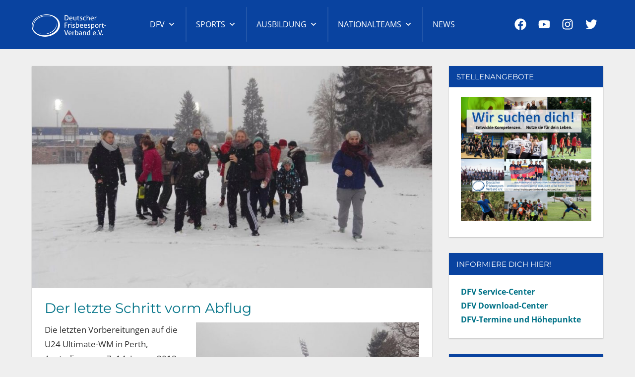

--- FILE ---
content_type: text/html; charset=UTF-8
request_url: https://www.frisbeesportverband.de/der-letzte-schritt-vorm-abflug/
body_size: 44485
content:
<!DOCTYPE html>
<html lang="de">

<head>
<meta charset="UTF-8">
<meta name="viewport" content="width=device-width, initial-scale=1">
<link rel="profile" href="https://gmpg.org/xfn/11">
<link rel="pingback" href="https://www.frisbeesportverband.de/xmlrpc.php">

<title>Der letzte Schritt vorm Abflug &#8211; Deutscher Frisbeesport-Verband</title>
<meta name='robots' content='max-image-preview:large' />
<link rel='dns-prefetch' href='//www.frisbeesportverband.de' />
<link rel="alternate" type="application/rss+xml" title="Deutscher Frisbeesport-Verband &raquo; Feed" href="https://www.frisbeesportverband.de/feed/" />
<link rel="alternate" type="application/rss+xml" title="Deutscher Frisbeesport-Verband &raquo; Kommentar-Feed" href="https://www.frisbeesportverband.de/comments/feed/" />
<link rel="alternate" type="application/rss+xml" title="Deutscher Frisbeesport-Verband &raquo; Der letzte Schritt vorm Abflug-Kommentar-Feed" href="https://www.frisbeesportverband.de/der-letzte-schritt-vorm-abflug/feed/" />
<link rel="alternate" title="oEmbed (JSON)" type="application/json+oembed" href="https://www.frisbeesportverband.de/wp-json/oembed/1.0/embed?url=https%3A%2F%2Fwww.frisbeesportverband.de%2Fder-letzte-schritt-vorm-abflug%2F" />
<link rel="alternate" title="oEmbed (XML)" type="text/xml+oembed" href="https://www.frisbeesportverband.de/wp-json/oembed/1.0/embed?url=https%3A%2F%2Fwww.frisbeesportverband.de%2Fder-letzte-schritt-vorm-abflug%2F&#038;format=xml" />
<style id='wp-img-auto-sizes-contain-inline-css' type='text/css'>
img:is([sizes=auto i],[sizes^="auto," i]){contain-intrinsic-size:3000px 1500px}
/*# sourceURL=wp-img-auto-sizes-contain-inline-css */
</style>
<link rel='stylesheet' id='napoli-theme-fonts-css' href='https://www.frisbeesportverband.de/wp-content/fonts/21c94b4529538bbd1270d15b710123f3.css?ver=20201110' type='text/css' media='all' />
<style id='wp-emoji-styles-inline-css' type='text/css'>

	img.wp-smiley, img.emoji {
		display: inline !important;
		border: none !important;
		box-shadow: none !important;
		height: 1em !important;
		width: 1em !important;
		margin: 0 0.07em !important;
		vertical-align: -0.1em !important;
		background: none !important;
		padding: 0 !important;
	}
/*# sourceURL=wp-emoji-styles-inline-css */
</style>
<style id='wp-block-library-inline-css' type='text/css'>
:root{--wp-block-synced-color:#7a00df;--wp-block-synced-color--rgb:122,0,223;--wp-bound-block-color:var(--wp-block-synced-color);--wp-editor-canvas-background:#ddd;--wp-admin-theme-color:#007cba;--wp-admin-theme-color--rgb:0,124,186;--wp-admin-theme-color-darker-10:#006ba1;--wp-admin-theme-color-darker-10--rgb:0,107,160.5;--wp-admin-theme-color-darker-20:#005a87;--wp-admin-theme-color-darker-20--rgb:0,90,135;--wp-admin-border-width-focus:2px}@media (min-resolution:192dpi){:root{--wp-admin-border-width-focus:1.5px}}.wp-element-button{cursor:pointer}:root .has-very-light-gray-background-color{background-color:#eee}:root .has-very-dark-gray-background-color{background-color:#313131}:root .has-very-light-gray-color{color:#eee}:root .has-very-dark-gray-color{color:#313131}:root .has-vivid-green-cyan-to-vivid-cyan-blue-gradient-background{background:linear-gradient(135deg,#00d084,#0693e3)}:root .has-purple-crush-gradient-background{background:linear-gradient(135deg,#34e2e4,#4721fb 50%,#ab1dfe)}:root .has-hazy-dawn-gradient-background{background:linear-gradient(135deg,#faaca8,#dad0ec)}:root .has-subdued-olive-gradient-background{background:linear-gradient(135deg,#fafae1,#67a671)}:root .has-atomic-cream-gradient-background{background:linear-gradient(135deg,#fdd79a,#004a59)}:root .has-nightshade-gradient-background{background:linear-gradient(135deg,#330968,#31cdcf)}:root .has-midnight-gradient-background{background:linear-gradient(135deg,#020381,#2874fc)}:root{--wp--preset--font-size--normal:16px;--wp--preset--font-size--huge:42px}.has-regular-font-size{font-size:1em}.has-larger-font-size{font-size:2.625em}.has-normal-font-size{font-size:var(--wp--preset--font-size--normal)}.has-huge-font-size{font-size:var(--wp--preset--font-size--huge)}.has-text-align-center{text-align:center}.has-text-align-left{text-align:left}.has-text-align-right{text-align:right}.has-fit-text{white-space:nowrap!important}#end-resizable-editor-section{display:none}.aligncenter{clear:both}.items-justified-left{justify-content:flex-start}.items-justified-center{justify-content:center}.items-justified-right{justify-content:flex-end}.items-justified-space-between{justify-content:space-between}.screen-reader-text{border:0;clip-path:inset(50%);height:1px;margin:-1px;overflow:hidden;padding:0;position:absolute;width:1px;word-wrap:normal!important}.screen-reader-text:focus{background-color:#ddd;clip-path:none;color:#444;display:block;font-size:1em;height:auto;left:5px;line-height:normal;padding:15px 23px 14px;text-decoration:none;top:5px;width:auto;z-index:100000}html :where(.has-border-color){border-style:solid}html :where([style*=border-top-color]){border-top-style:solid}html :where([style*=border-right-color]){border-right-style:solid}html :where([style*=border-bottom-color]){border-bottom-style:solid}html :where([style*=border-left-color]){border-left-style:solid}html :where([style*=border-width]){border-style:solid}html :where([style*=border-top-width]){border-top-style:solid}html :where([style*=border-right-width]){border-right-style:solid}html :where([style*=border-bottom-width]){border-bottom-style:solid}html :where([style*=border-left-width]){border-left-style:solid}html :where(img[class*=wp-image-]){height:auto;max-width:100%}:where(figure){margin:0 0 1em}html :where(.is-position-sticky){--wp-admin--admin-bar--position-offset:var(--wp-admin--admin-bar--height,0px)}@media screen and (max-width:600px){html :where(.is-position-sticky){--wp-admin--admin-bar--position-offset:0px}}

/*# sourceURL=wp-block-library-inline-css */
</style><style id='global-styles-inline-css' type='text/css'>
:root{--wp--preset--aspect-ratio--square: 1;--wp--preset--aspect-ratio--4-3: 4/3;--wp--preset--aspect-ratio--3-4: 3/4;--wp--preset--aspect-ratio--3-2: 3/2;--wp--preset--aspect-ratio--2-3: 2/3;--wp--preset--aspect-ratio--16-9: 16/9;--wp--preset--aspect-ratio--9-16: 9/16;--wp--preset--color--black: #000000;--wp--preset--color--cyan-bluish-gray: #abb8c3;--wp--preset--color--white: #ffffff;--wp--preset--color--pale-pink: #f78da7;--wp--preset--color--vivid-red: #cf2e2e;--wp--preset--color--luminous-vivid-orange: #ff6900;--wp--preset--color--luminous-vivid-amber: #fcb900;--wp--preset--color--light-green-cyan: #7bdcb5;--wp--preset--color--vivid-green-cyan: #00d084;--wp--preset--color--pale-cyan-blue: #8ed1fc;--wp--preset--color--vivid-cyan-blue: #0693e3;--wp--preset--color--vivid-purple: #9b51e0;--wp--preset--color--primary: #0943a0;--wp--preset--color--secondary: #8b8db9;--wp--preset--color--tertiary: #7bb6b3;--wp--preset--color--accent: #4466ee;--wp--preset--color--highlight: #88162c;--wp--preset--color--light-gray: #e0e0e0;--wp--preset--color--gray: #999999;--wp--preset--color--dark-gray: #303030;--wp--preset--gradient--vivid-cyan-blue-to-vivid-purple: linear-gradient(135deg,rgb(6,147,227) 0%,rgb(155,81,224) 100%);--wp--preset--gradient--light-green-cyan-to-vivid-green-cyan: linear-gradient(135deg,rgb(122,220,180) 0%,rgb(0,208,130) 100%);--wp--preset--gradient--luminous-vivid-amber-to-luminous-vivid-orange: linear-gradient(135deg,rgb(252,185,0) 0%,rgb(255,105,0) 100%);--wp--preset--gradient--luminous-vivid-orange-to-vivid-red: linear-gradient(135deg,rgb(255,105,0) 0%,rgb(207,46,46) 100%);--wp--preset--gradient--very-light-gray-to-cyan-bluish-gray: linear-gradient(135deg,rgb(238,238,238) 0%,rgb(169,184,195) 100%);--wp--preset--gradient--cool-to-warm-spectrum: linear-gradient(135deg,rgb(74,234,220) 0%,rgb(151,120,209) 20%,rgb(207,42,186) 40%,rgb(238,44,130) 60%,rgb(251,105,98) 80%,rgb(254,248,76) 100%);--wp--preset--gradient--blush-light-purple: linear-gradient(135deg,rgb(255,206,236) 0%,rgb(152,150,240) 100%);--wp--preset--gradient--blush-bordeaux: linear-gradient(135deg,rgb(254,205,165) 0%,rgb(254,45,45) 50%,rgb(107,0,62) 100%);--wp--preset--gradient--luminous-dusk: linear-gradient(135deg,rgb(255,203,112) 0%,rgb(199,81,192) 50%,rgb(65,88,208) 100%);--wp--preset--gradient--pale-ocean: linear-gradient(135deg,rgb(255,245,203) 0%,rgb(182,227,212) 50%,rgb(51,167,181) 100%);--wp--preset--gradient--electric-grass: linear-gradient(135deg,rgb(202,248,128) 0%,rgb(113,206,126) 100%);--wp--preset--gradient--midnight: linear-gradient(135deg,rgb(2,3,129) 0%,rgb(40,116,252) 100%);--wp--preset--font-size--small: 13px;--wp--preset--font-size--medium: 20px;--wp--preset--font-size--large: 36px;--wp--preset--font-size--x-large: 42px;--wp--preset--spacing--20: 0.44rem;--wp--preset--spacing--30: 0.67rem;--wp--preset--spacing--40: 1rem;--wp--preset--spacing--50: 1.5rem;--wp--preset--spacing--60: 2.25rem;--wp--preset--spacing--70: 3.38rem;--wp--preset--spacing--80: 5.06rem;--wp--preset--shadow--natural: 6px 6px 9px rgba(0, 0, 0, 0.2);--wp--preset--shadow--deep: 12px 12px 50px rgba(0, 0, 0, 0.4);--wp--preset--shadow--sharp: 6px 6px 0px rgba(0, 0, 0, 0.2);--wp--preset--shadow--outlined: 6px 6px 0px -3px rgb(255, 255, 255), 6px 6px rgb(0, 0, 0);--wp--preset--shadow--crisp: 6px 6px 0px rgb(0, 0, 0);}:where(.is-layout-flex){gap: 0.5em;}:where(.is-layout-grid){gap: 0.5em;}body .is-layout-flex{display: flex;}.is-layout-flex{flex-wrap: wrap;align-items: center;}.is-layout-flex > :is(*, div){margin: 0;}body .is-layout-grid{display: grid;}.is-layout-grid > :is(*, div){margin: 0;}:where(.wp-block-columns.is-layout-flex){gap: 2em;}:where(.wp-block-columns.is-layout-grid){gap: 2em;}:where(.wp-block-post-template.is-layout-flex){gap: 1.25em;}:where(.wp-block-post-template.is-layout-grid){gap: 1.25em;}.has-black-color{color: var(--wp--preset--color--black) !important;}.has-cyan-bluish-gray-color{color: var(--wp--preset--color--cyan-bluish-gray) !important;}.has-white-color{color: var(--wp--preset--color--white) !important;}.has-pale-pink-color{color: var(--wp--preset--color--pale-pink) !important;}.has-vivid-red-color{color: var(--wp--preset--color--vivid-red) !important;}.has-luminous-vivid-orange-color{color: var(--wp--preset--color--luminous-vivid-orange) !important;}.has-luminous-vivid-amber-color{color: var(--wp--preset--color--luminous-vivid-amber) !important;}.has-light-green-cyan-color{color: var(--wp--preset--color--light-green-cyan) !important;}.has-vivid-green-cyan-color{color: var(--wp--preset--color--vivid-green-cyan) !important;}.has-pale-cyan-blue-color{color: var(--wp--preset--color--pale-cyan-blue) !important;}.has-vivid-cyan-blue-color{color: var(--wp--preset--color--vivid-cyan-blue) !important;}.has-vivid-purple-color{color: var(--wp--preset--color--vivid-purple) !important;}.has-black-background-color{background-color: var(--wp--preset--color--black) !important;}.has-cyan-bluish-gray-background-color{background-color: var(--wp--preset--color--cyan-bluish-gray) !important;}.has-white-background-color{background-color: var(--wp--preset--color--white) !important;}.has-pale-pink-background-color{background-color: var(--wp--preset--color--pale-pink) !important;}.has-vivid-red-background-color{background-color: var(--wp--preset--color--vivid-red) !important;}.has-luminous-vivid-orange-background-color{background-color: var(--wp--preset--color--luminous-vivid-orange) !important;}.has-luminous-vivid-amber-background-color{background-color: var(--wp--preset--color--luminous-vivid-amber) !important;}.has-light-green-cyan-background-color{background-color: var(--wp--preset--color--light-green-cyan) !important;}.has-vivid-green-cyan-background-color{background-color: var(--wp--preset--color--vivid-green-cyan) !important;}.has-pale-cyan-blue-background-color{background-color: var(--wp--preset--color--pale-cyan-blue) !important;}.has-vivid-cyan-blue-background-color{background-color: var(--wp--preset--color--vivid-cyan-blue) !important;}.has-vivid-purple-background-color{background-color: var(--wp--preset--color--vivid-purple) !important;}.has-black-border-color{border-color: var(--wp--preset--color--black) !important;}.has-cyan-bluish-gray-border-color{border-color: var(--wp--preset--color--cyan-bluish-gray) !important;}.has-white-border-color{border-color: var(--wp--preset--color--white) !important;}.has-pale-pink-border-color{border-color: var(--wp--preset--color--pale-pink) !important;}.has-vivid-red-border-color{border-color: var(--wp--preset--color--vivid-red) !important;}.has-luminous-vivid-orange-border-color{border-color: var(--wp--preset--color--luminous-vivid-orange) !important;}.has-luminous-vivid-amber-border-color{border-color: var(--wp--preset--color--luminous-vivid-amber) !important;}.has-light-green-cyan-border-color{border-color: var(--wp--preset--color--light-green-cyan) !important;}.has-vivid-green-cyan-border-color{border-color: var(--wp--preset--color--vivid-green-cyan) !important;}.has-pale-cyan-blue-border-color{border-color: var(--wp--preset--color--pale-cyan-blue) !important;}.has-vivid-cyan-blue-border-color{border-color: var(--wp--preset--color--vivid-cyan-blue) !important;}.has-vivid-purple-border-color{border-color: var(--wp--preset--color--vivid-purple) !important;}.has-vivid-cyan-blue-to-vivid-purple-gradient-background{background: var(--wp--preset--gradient--vivid-cyan-blue-to-vivid-purple) !important;}.has-light-green-cyan-to-vivid-green-cyan-gradient-background{background: var(--wp--preset--gradient--light-green-cyan-to-vivid-green-cyan) !important;}.has-luminous-vivid-amber-to-luminous-vivid-orange-gradient-background{background: var(--wp--preset--gradient--luminous-vivid-amber-to-luminous-vivid-orange) !important;}.has-luminous-vivid-orange-to-vivid-red-gradient-background{background: var(--wp--preset--gradient--luminous-vivid-orange-to-vivid-red) !important;}.has-very-light-gray-to-cyan-bluish-gray-gradient-background{background: var(--wp--preset--gradient--very-light-gray-to-cyan-bluish-gray) !important;}.has-cool-to-warm-spectrum-gradient-background{background: var(--wp--preset--gradient--cool-to-warm-spectrum) !important;}.has-blush-light-purple-gradient-background{background: var(--wp--preset--gradient--blush-light-purple) !important;}.has-blush-bordeaux-gradient-background{background: var(--wp--preset--gradient--blush-bordeaux) !important;}.has-luminous-dusk-gradient-background{background: var(--wp--preset--gradient--luminous-dusk) !important;}.has-pale-ocean-gradient-background{background: var(--wp--preset--gradient--pale-ocean) !important;}.has-electric-grass-gradient-background{background: var(--wp--preset--gradient--electric-grass) !important;}.has-midnight-gradient-background{background: var(--wp--preset--gradient--midnight) !important;}.has-small-font-size{font-size: var(--wp--preset--font-size--small) !important;}.has-medium-font-size{font-size: var(--wp--preset--font-size--medium) !important;}.has-large-font-size{font-size: var(--wp--preset--font-size--large) !important;}.has-x-large-font-size{font-size: var(--wp--preset--font-size--x-large) !important;}
/*# sourceURL=global-styles-inline-css */
</style>

<style id='classic-theme-styles-inline-css' type='text/css'>
/*! This file is auto-generated */
.wp-block-button__link{color:#fff;background-color:#32373c;border-radius:9999px;box-shadow:none;text-decoration:none;padding:calc(.667em + 2px) calc(1.333em + 2px);font-size:1.125em}.wp-block-file__button{background:#32373c;color:#fff;text-decoration:none}
/*# sourceURL=/wp-includes/css/classic-themes.min.css */
</style>
<link rel='stylesheet' id='cpsh-shortcodes-css' href='https://www.frisbeesportverband.de/wp-content/plugins/column-shortcodes//assets/css/shortcodes.css?ver=1.0.1' type='text/css' media='all' />
<link rel='stylesheet' id='ub-extension-style-css-css' href='https://www.frisbeesportverband.de/wp-content/plugins/ultimate-blocks/src/extensions/style.css?ver=c3fec464fe102f69346962213327f38a' type='text/css' media='all' />
<link rel='stylesheet' id='awsm-team-css' href='https://www.frisbeesportverband.de/wp-content/plugins/awsm-team/css/team.min.css?ver=1.3.3' type='text/css' media='all' />
<link rel='stylesheet' id='megamenu-css' href='https://www.frisbeesportverband.de/wp-content/uploads/maxmegamenu/style.css?ver=e5dcb0' type='text/css' media='all' />
<link rel='stylesheet' id='dashicons-css' href='https://www.frisbeesportverband.de/wp-includes/css/dashicons.min.css?ver=c3fec464fe102f69346962213327f38a' type='text/css' media='all' />
<link rel='stylesheet' id='napoli-stylesheet-css' href='https://www.frisbeesportverband.de/wp-content/themes/napoli/style.css?ver=2.3.2' type='text/css' media='all' />
<style id='napoli-stylesheet-inline-css' type='text/css'>
.site-title, .site-description, .single-post .type-post .entry-author, .primary-navigation .main-navigation li.header-search { position: absolute; clip: rect(1px, 1px, 1px, 1px); width: 1px; height: 1px; overflow: hidden; }
/*# sourceURL=napoli-stylesheet-inline-css */
</style>
<link rel='stylesheet' id='napoli-safari-flexbox-fixes-css' href='https://www.frisbeesportverband.de/wp-content/themes/napoli/assets/css/safari-flexbox-fixes.css?ver=20200420' type='text/css' media='all' />
<link rel='stylesheet' id='tablepress-default-css' href='https://www.frisbeesportverband.de/wp-content/plugins/tablepress/css/build/default.css?ver=3.2.6' type='text/css' media='all' />
<link rel='stylesheet' id='napoli-pro-css' href='https://www.frisbeesportverband.de/wp-content/plugins/napoli-pro/assets/css/napoli-pro.css?ver=2.2.4' type='text/css' media='all' />
<style id='napoli-pro-inline-css' type='text/css'>
:root {--primary-color: #0943a0;--secondary-color: #8b8db9;--tertiary-color: #7bb6b3;--highlight-color: #88162c;}:root {--header-background-color: #0943a0;--link-color: #007287;--button-color: #88162c;--title-color: #007287;--widget-title-background-color: #0943a0;--footer-background-color: #0943a0;}
/*# sourceURL=napoli-pro-inline-css */
</style>
<style id='posts-table-pro-head-inline-css' type='text/css'>
table.posts-data-table { visibility: hidden; }
/*# sourceURL=posts-table-pro-head-inline-css */
</style>
<script type="text/javascript" id="qubely_local_script-js-extra">
/* <![CDATA[ */
var qubely_urls = {"plugin":"https://www.frisbeesportverband.de/wp-content/plugins/qubely/","ajax":"https://www.frisbeesportverband.de/wp-admin/admin-ajax.php","nonce":"db96390ad4","actual_url":".frisbeesportverband.de"};
//# sourceURL=qubely_local_script-js-extra
/* ]]> */
</script>
<script type="text/javascript" src="https://www.frisbeesportverband.de/wp-includes/js/jquery/jquery.min.js?ver=3.7.1" id="jquery-core-js"></script>
<script type="text/javascript" src="https://www.frisbeesportverband.de/wp-includes/js/jquery/jquery-migrate.min.js?ver=3.4.1" id="jquery-migrate-js"></script>
<script type="text/javascript" id="qubely_container_width-js-extra">
/* <![CDATA[ */
var qubely_container_width = {"sm":"540","md":"720","lg":"960","xl":"1140"};
//# sourceURL=qubely_container_width-js-extra
/* ]]> */
</script>
<script type="text/javascript" src="https://www.frisbeesportverband.de/wp-content/themes/napoli/assets/js/svgxuse.min.js?ver=1.2.6" id="svgxuse-js"></script>
<script type="text/javascript" src="https://www.frisbeesportverband.de/wp-content/themes/napoli/assets/js/jquery.flexslider-min.js?ver=2.6.0" id="jquery-flexslider-js"></script>
<script type="text/javascript" id="napoli-slider-js-extra">
/* <![CDATA[ */
var napoli_slider_params = {"animation":"slide","speed":"7000"};
//# sourceURL=napoli-slider-js-extra
/* ]]> */
</script>
<script type="text/javascript" src="https://www.frisbeesportverband.de/wp-content/themes/napoli/assets/js/slider.js?ver=20170421" id="napoli-slider-js"></script>
<link rel="https://api.w.org/" href="https://www.frisbeesportverband.de/wp-json/" /><link rel="alternate" title="JSON" type="application/json" href="https://www.frisbeesportverband.de/wp-json/wp/v2/posts/12527" /><link rel="EditURI" type="application/rsd+xml" title="RSD" href="https://www.frisbeesportverband.de/xmlrpc.php?rsd" />
<link rel="canonical" href="https://www.frisbeesportverband.de/der-letzte-schritt-vorm-abflug/" />
<style type="text/css" id="custom-background-css">
body.custom-background { background-color: #efefef; }
</style>
	<link rel="icon" href="https://www.frisbeesportverband.de/wp-content/uploads/2022/05/cropped-favicon-32x32.png" sizes="32x32" />
<link rel="icon" href="https://www.frisbeesportverband.de/wp-content/uploads/2022/05/cropped-favicon-192x192.png" sizes="192x192" />
<link rel="apple-touch-icon" href="https://www.frisbeesportverband.de/wp-content/uploads/2022/05/cropped-favicon-180x180.png" />
<meta name="msapplication-TileImage" content="https://www.frisbeesportverband.de/wp-content/uploads/2022/05/cropped-favicon-270x270.png" />
<style type="text/css"></style>		<style type="text/css" id="wp-custom-css">
			.ddcresults {
	font-size:90%;
}
.mega-sub-menu a:hover.mega-menu-link {
	color:#000!important; 
	
}
.footer-widget-column {
  width: 100%!important; 
}

#footer-widgets {
	margin:0px;
}		</style>
		<style type="text/css">/** Mega Menu CSS: fs **/</style>
</head>

<body data-rsssl=1 class="wp-singular post-template-default single single-post postid-12527 single-format-standard custom-background wp-custom-logo wp-embed-responsive wp-theme-napoli qubely qubely-frontend mega-menu-primary post-layout-two-columns post-layout-columns">

	
	<div id="page" class="hfeed site">

		<a class="skip-link screen-reader-text" href="#content">Zum Inhalt springen</a>

		
		<header id="masthead" class="site-header clearfix" role="banner">

			<div class="header-main container clearfix">

				<div id="logo" class="site-branding clearfix">

					<a href="https://www.frisbeesportverband.de/" class="custom-logo-link" rel="home"><img width="150" height="45" src="https://www.frisbeesportverband.de/wp-content/uploads/2024/12/cropped-dfvlogo.png" class="custom-logo" alt="Deutscher Frisbeesport-Verband" decoding="async" /></a>					
			<p class="site-title"><a href="https://www.frisbeesportverband.de/" rel="home">Deutscher Frisbeesport-Verband</a></p>

							
				</div><!-- .site-branding -->

				

	<button class="mobile-menu-toggle menu-toggle" aria-controls="primary-menu" aria-expanded="false" >
		<svg class="icon icon-menu" aria-hidden="true" role="img"> <use xlink:href="https://www.frisbeesportverband.de/wp-content/themes/napoli/assets/icons/genericons-neue.svg#menu"></use> </svg><svg class="icon icon-close" aria-hidden="true" role="img"> <use xlink:href="https://www.frisbeesportverband.de/wp-content/themes/napoli/assets/icons/genericons-neue.svg#close"></use> </svg>		<span class="menu-toggle-text screen-reader-text">Menü</span>
	</button>



	<div class="primary-navigation" >

		
			<nav id="site-navigation" class="main-navigation" role="navigation" aria-label="Primäres Menü">

				<div id="mega-menu-wrap-primary" class="mega-menu-wrap"><div class="mega-menu-toggle"><div class="mega-toggle-blocks-left"></div><div class="mega-toggle-blocks-center"></div><div class="mega-toggle-blocks-right"><div class='mega-toggle-block mega-menu-toggle-animated-block mega-toggle-block-0' id='mega-toggle-block-0'><button aria-label="Toggle Menu" class="mega-toggle-animated mega-toggle-animated-slider" type="button" aria-expanded="false">
                  <span class="mega-toggle-animated-box">
                    <span class="mega-toggle-animated-inner"></span>
                  </span>
                </button></div></div></div><ul id="mega-menu-primary" class="mega-menu max-mega-menu mega-menu-horizontal mega-no-js" data-event="hover_intent" data-effect="slide" data-effect-speed="200" data-effect-mobile="disabled" data-effect-speed-mobile="0" data-panel-width=".primary-navigation" data-panel-inner-width=".primary-navigation" data-mobile-force-width="false" data-second-click="go" data-document-click="collapse" data-vertical-behaviour="standard" data-breakpoint="768" data-unbind="true" data-mobile-state="collapse_all" data-mobile-direction="vertical" data-hover-intent-timeout="300" data-hover-intent-interval="100"><li class="mega-menu-item mega-menu-item-type-post_type mega-menu-item-object-page mega-menu-item-has-children mega-menu-megamenu mega-menu-grid mega-align-bottom-left mega-menu-grid mega-menu-item-24622" id="mega-menu-item-24622"><a class="mega-menu-link" href="https://www.frisbeesportverband.de/verband/" aria-expanded="false" tabindex="0">DFV<span class="mega-indicator" aria-hidden="true"></span></a>
<ul class="mega-sub-menu" role='presentation'>
<li class="mega-menu-row" id="mega-menu-24622-0">
	<ul class="mega-sub-menu" style='--columns:12' role='presentation'>
<li class="mega-menu-column mega-menu-columns-4-of-12" style="--columns:12; --span:4" id="mega-menu-24622-0-0">
		<ul class="mega-sub-menu">
<li class="mega-menu-item mega-menu-item-type-post_type mega-menu-item-object-page mega-menu-item-has-children mega-has-icon mega-icon-left mega-menu-item-21765" id="mega-menu-item-21765"><a class="dashicons-admin-home mega-menu-link" href="https://www.frisbeesportverband.de/verband/dfv-strategie/der-verband/">Der Verband<span class="mega-indicator" aria-hidden="true"></span></a>
			<ul class="mega-sub-menu">
<li class="mega-menu-item mega-menu-item-type-post_type mega-menu-item-object-page mega-menu-item-21761" id="mega-menu-item-21761"><a class="mega-menu-link" href="https://www.frisbeesportverband.de/verband/dfv-strategie/vorstand/">Vorstand</a></li><li class="mega-menu-item mega-menu-item-type-post_type mega-menu-item-object-page mega-menu-item-21764" id="mega-menu-item-21764"><a class="mega-menu-link" href="https://www.frisbeesportverband.de/verband/dfv-strategie/">Strategie</a></li><li class="mega-menu-item mega-menu-item-type-post_type mega-menu-item-object-page mega-menu-item-21766" id="mega-menu-item-21766"><a class="mega-menu-link" href="https://www.frisbeesportverband.de/verband/dfv-strategie/orga-und-docs-01/">Dokumente</a></li><li class="mega-menu-item mega-menu-item-type-post_type mega-menu-item-object-page mega-menu-item-has-children mega-menu-item-21769" id="mega-menu-item-21769"><a class="mega-menu-link" href="https://www.frisbeesportverband.de/verband/dfv-strategie/geschichte/" aria-expanded="false">Geschichte<span class="mega-indicator" aria-hidden="true"></span></a>
				<ul class="mega-sub-menu">
<li class="mega-menu-item mega-menu-item-type-post_type mega-menu-item-object-page mega-menu-item-23633" id="mega-menu-item-23633"><a class="mega-menu-link" href="https://www.frisbeesportverband.de/verband/presse/dfv-in-der-presse/fair-play-preis-des-deutschen-sports/">Fair Play Preis</a></li><li class="mega-menu-item mega-menu-item-type-post_type mega-menu-item-object-page mega-menu-item-21768" id="mega-menu-item-21768"><a class="mega-menu-link" href="https://www.frisbeesportverband.de/verband/auszeichnungen/">Sportliche Erfolge</a></li>				</ul>
</li><li class="mega-menu-item mega-menu-item-type-post_type mega-menu-item-object-page mega-menu-item-21767" id="mega-menu-item-21767"><a class="mega-menu-link" href="https://www.frisbeesportverband.de/verband/dfv-strategie/wall-of-fame/">Ehrung des Ehrenamts</a></li>			</ul>
</li><li class="mega-menu-item mega-menu-item-type-post_type mega-menu-item-object-page mega-has-icon mega-icon-left mega-menu-item-21792" id="mega-menu-item-21792"><a class="dashicons-flag mega-menu-link" href="https://www.frisbeesportverband.de/verband/mitmachen/">Mitmachen</a></li><li class="mega-menu-item mega-menu-item-type-post_type mega-menu-item-object-page mega-menu-item-has-children mega-has-icon mega-icon-left mega-menu-item-22181" id="mega-menu-item-22181"><a class="dashicons-smiley mega-menu-link" href="https://www.frisbeesportverband.de/verband/juniorensport/dfv-jugend/">DFV-Jugend<span class="mega-indicator" aria-hidden="true"></span></a>
			<ul class="mega-sub-menu">
<li class="mega-menu-item mega-menu-item-type-post_type mega-menu-item-object-page mega-menu-item-21771" id="mega-menu-item-21771"><a class="mega-menu-link" href="https://www.frisbeesportverband.de/verband/juniorensport/ultimate-jugend/">Ultimate-Jugend</a></li><li class="mega-menu-item mega-menu-item-type-post_type mega-menu-item-object-page mega-menu-item-21772" id="mega-menu-item-21772"><a class="mega-menu-link" href="https://www.frisbeesportverband.de/verband/juniorensport/discgolf-jugend/">Discgolf-Jugend</a></li><li class="mega-menu-item mega-menu-item-type-post_type mega-menu-item-object-page mega-menu-item-21773" id="mega-menu-item-21773"><a class="mega-menu-link" href="https://www.frisbeesportverband.de/verband/juniorensport/ultimate-jugend/jungendteams/">Jugendteams</a></li>			</ul>
</li>		</ul>
</li><li class="mega-menu-column mega-menu-columns-4-of-12" style="--columns:12; --span:4" id="mega-menu-24622-0-1">
		<ul class="mega-sub-menu">
<li class="mega-menu-item mega-menu-item-type-post_type mega-menu-item-object-page mega-menu-item-has-children mega-has-icon mega-icon-left mega-menu-item-21774" id="mega-menu-item-21774"><a class="dashicons-networking mega-menu-link" href="https://www.frisbeesportverband.de/verband/mitgliederservice/">Mitglieder<span class="mega-indicator" aria-hidden="true"></span></a>
			<ul class="mega-sub-menu">
<li class="mega-menu-item mega-menu-item-type-post_type mega-menu-item-object-page mega-menu-item-22123" id="mega-menu-item-22123"><a class="mega-menu-link" href="https://www.frisbeesportverband.de/verband/mitgliederservice/dfv-mitglieder/">Unsere Mitglieder</a></li><li class="mega-menu-item mega-menu-item-type-post_type mega-menu-item-object-page mega-menu-item-23649" id="mega-menu-item-23649"><a class="mega-menu-link" href="https://www.frisbeesportverband.de/verband/mitgliederservice/dfv-mitglieder/vereinsfinder/">Vereinsfinder</a></li><li class="mega-menu-item mega-menu-item-type-post_type mega-menu-item-object-page mega-menu-item-22191" id="mega-menu-item-22191"><a class="mega-menu-link" href="https://www.frisbeesportverband.de/verband/mitgliederservice/vereinsgruendung/">Vereinsgründung</a></li><li class="mega-menu-item mega-menu-item-type-post_type mega-menu-item-object-page mega-menu-item-22098" id="mega-menu-item-22098"><a class="mega-menu-link" href="https://www.frisbeesportverband.de/verband/mitgliederservice/fragen-antworten/">Fragen &#038; Antworten</a></li>			</ul>
</li><li class="mega-menu-item mega-menu-item-type-post_type mega-menu-item-object-page mega-menu-item-has-children mega-has-icon mega-icon-left mega-menu-item-21776" id="mega-menu-item-21776"><a class="dashicons-sticky mega-menu-link" href="https://www.frisbeesportverband.de/verband/mitgliederservice/service-center/">Service-Center<span class="mega-indicator" aria-hidden="true"></span></a>
			<ul class="mega-sub-menu">
<li class="mega-menu-item mega-menu-item-type-post_type mega-menu-item-object-page mega-menu-item-27417" id="mega-menu-item-27417"><a class="mega-menu-link" href="https://www.frisbeesportverband.de/verband/mitgliederservice/service-center/termine/">Termine &amp; Highlights</a></li><li class="mega-menu-item mega-menu-item-type-post_type mega-menu-item-object-page mega-menu-item-25642" id="mega-menu-item-25642"><a class="mega-menu-link" href="https://www.frisbeesportverband.de/download-center/">Download-Center</a></li>			</ul>
</li><li class="mega-menu-item mega-menu-item-type-post_type mega-menu-item-object-page mega-menu-item-has-children mega-has-icon mega-icon-left mega-menu-item-21789" id="mega-menu-item-21789"><a class="dashicons-lightbulb mega-menu-link" href="https://www.frisbeesportverband.de/verband/projekte/">Projekte<span class="mega-indicator" aria-hidden="true"></span></a>
			<ul class="mega-sub-menu">
<li class="mega-menu-item mega-menu-item-type-post_type mega-menu-item-object-page mega-menu-item-23635" id="mega-menu-item-23635"><a class="mega-menu-link" href="https://www.frisbeesportverband.de/verband/projekte/frisbeesport-abzeichen/">Frisbeesport-Abzeichen</a></li><li class="mega-menu-item mega-menu-item-type-post_type mega-menu-item-object-page mega-menu-item-21791" id="mega-menu-item-21791"><a class="mega-menu-link" href="https://www.frisbeesportverband.de/verband/projekte/schnuppertage-frisbeesport/">Schnuppertage Frisbeesport</a></li><li class="mega-menu-item mega-menu-item-type-post_type mega-menu-item-object-page mega-menu-item-21790" id="mega-menu-item-21790"><a class="mega-menu-link" href="https://www.frisbeesportverband.de/verband/interact-projekt/">INTERACT-Projekt</a></li><li class="mega-menu-item mega-menu-item-type-post_type mega-menu-item-object-page mega-menu-item-22888" id="mega-menu-item-22888"><a class="mega-menu-link" href="https://www.frisbeesportverband.de/verband/play-coach-grow/">Play–Coach–Grow Frauenförder-Projekt</a></li><li class="mega-menu-item mega-menu-item-type-post_type mega-menu-item-object-page mega-menu-item-24763" id="mega-menu-item-24763"><a class="mega-menu-link" href="https://www.frisbeesportverband.de/disckids/">DISCKids Erasmus+ Projekt</a></li><li class="mega-menu-item mega-menu-item-type-post_type mega-menu-item-object-page mega-menu-item-25909" id="mega-menu-item-25909"><a class="mega-menu-link" href="https://www.frisbeesportverband.de/dosb-vielfaltstour-2024/">DOSB Vielfaltstour 2024</a></li>			</ul>
</li>		</ul>
</li><li class="mega-menu-column mega-menu-columns-4-of-12" style="--columns:12; --span:4" id="mega-menu-24622-0-2">
		<ul class="mega-sub-menu">
<li class="mega-menu-item mega-menu-item-type-post_type mega-menu-item-object-page mega-menu-item-has-children mega-has-icon mega-icon-left mega-menu-item-21763" id="mega-menu-item-21763"><a class="dashicons-format-status mega-menu-link" href="https://www.frisbeesportverband.de/verband/good-governance/">Good Governance<span class="mega-indicator" aria-hidden="true"></span></a>
			<ul class="mega-sub-menu">
<li class="mega-menu-item mega-menu-item-type-post_type mega-menu-item-object-page mega-menu-item-21785" id="mega-menu-item-21785"><a class="mega-menu-link" href="https://www.frisbeesportverband.de/verband/good-governance/sport-fuer-alle/">Sport für alle</a></li><li class="mega-menu-item mega-menu-item-type-post_type mega-menu-item-object-page mega-menu-item-26751" id="mega-menu-item-26751"><a class="mega-menu-link" href="https://www.frisbeesportverband.de/best-practice-beispiele/">Best Practice-Beispiele</a></li><li class="mega-menu-item mega-menu-item-type-post_type mega-menu-item-object-page mega-menu-item-25798" id="mega-menu-item-25798"><a class="mega-menu-link" href="https://www.frisbeesportverband.de/schutz-vor-sexualisierter-gewalt/">Schutz vor sexualisierter Gewalt</a></li><li class="mega-menu-item mega-menu-item-type-post_type mega-menu-item-object-page mega-menu-item-23927" id="mega-menu-item-23927"><a class="mega-menu-link" href="https://www.frisbeesportverband.de/verband/good-governance/frisbeesport-fuer-kinder-und-jugend/">Frisbeesport für Kinder und Jugend</a></li><li class="mega-menu-item mega-menu-item-type-post_type mega-menu-item-object-page mega-menu-item-23928" id="mega-menu-item-23928"><a class="mega-menu-link" href="https://www.frisbeesportverband.de/verband/good-governance/frauen-im-frisbeesport/">Frauen im Frisbeesport</a></li><li class="mega-menu-item mega-menu-item-type-post_type mega-menu-item-object-page mega-menu-item-23929" id="mega-menu-item-23929"><a class="mega-menu-link" href="https://www.frisbeesportverband.de/verband/good-governance/gender-vielfalt/">Gender-Vielfalt</a></li><li class="mega-menu-item mega-menu-item-type-post_type mega-menu-item-object-page mega-menu-item-23930" id="mega-menu-item-23930"><a class="mega-menu-link" href="https://www.frisbeesportverband.de/verband/good-governance/frisbeesport-fuer-seniorinnen/">Frisbeesport für Senior*innen</a></li><li class="mega-menu-item mega-menu-item-type-post_type mega-menu-item-object-page mega-menu-item-23931" id="mega-menu-item-23931"><a class="mega-menu-link" href="https://www.frisbeesportverband.de/verband/good-governance/mit-und-ohne-behinderung/">Frisbeesport mit und ohne Behinderung</a></li><li class="mega-menu-item mega-menu-item-type-post_type mega-menu-item-object-page mega-menu-item-23932" id="mega-menu-item-23932"><a class="mega-menu-link" href="https://www.frisbeesportverband.de/verband/good-governance/frisbeesport-fuer-entwicklung/">Frisbeesport für Entwicklung</a></li><li class="mega-menu-item mega-menu-item-type-post_type mega-menu-item-object-page mega-menu-item-21786" id="mega-menu-item-21786"><a class="mega-menu-link" href="https://www.frisbeesportverband.de/verband/good-governance/integration-durch-frisbeesport/">Integration durch Frisbeesport</a></li>			</ul>
</li><li class="mega-menu-item mega-menu-item-type-post_type mega-menu-item-object-page mega-menu-item-has-children mega-has-icon mega-icon-left mega-menu-item-22150" id="mega-menu-item-22150"><a class="dashicons-format-chat mega-menu-link" href="https://www.frisbeesportverband.de/verband/sponsoring/">Partnerschaft<span class="mega-indicator" aria-hidden="true"></span></a>
			<ul class="mega-sub-menu">
<li class="mega-menu-item mega-menu-item-type-post_type mega-menu-item-object-page mega-menu-item-22151" id="mega-menu-item-22151"><a class="mega-menu-link" href="https://www.frisbeesportverband.de/verband/sponsoring/basisangaben-dfv/">Basisangaben DFV</a></li><li class="mega-menu-item mega-menu-item-type-post_type mega-menu-item-object-page mega-menu-item-22152" id="mega-menu-item-22152"><a class="mega-menu-link" href="https://www.frisbeesportverband.de/verband/presse/dfv-in-der-presse/">DFV in der Presse</a></li><li class="mega-menu-item mega-menu-item-type-post_type mega-menu-item-object-page mega-menu-item-22174" id="mega-menu-item-22174"><a class="mega-menu-link" href="https://www.frisbeesportverband.de/verband/presse/dfv-in-der-presse/pressespiegel/">Pressespiegel, Radio, TV</a></li><li class="mega-menu-item mega-menu-item-type-post_type mega-menu-item-object-page mega-menu-item-22153" id="mega-menu-item-22153"><a class="mega-menu-link" href="https://www.frisbeesportverband.de/verband/presse/galerie/">Galerie</a></li>			</ul>
</li>		</ul>
</li>	</ul>
</li></ul>
</li><li class="mega-menu-item mega-menu-item-type-post_type mega-menu-item-object-page mega-menu-item-has-children mega-menu-megamenu mega-menu-grid mega-align-bottom-left mega-menu-grid mega-menu-item-21734" id="mega-menu-item-21734"><a class="mega-menu-link" href="https://www.frisbeesportverband.de/home/sportarten/" aria-expanded="false" tabindex="0">Sports<span class="mega-indicator" aria-hidden="true"></span></a>
<ul class="mega-sub-menu" role='presentation'>
<li class="mega-menu-row" id="mega-menu-21734-0">
	<ul class="mega-sub-menu" style='--columns:12' role='presentation'>
<li class="mega-menu-column mega-menu-columns-4-of-12" style="--columns:12; --span:4" id="mega-menu-21734-0-0">
		<ul class="mega-sub-menu">
<li class="mega-menu-item mega-menu-item-type-post_type mega-menu-item-object-page mega-menu-item-has-children mega-has-icon mega-icon-left mega-menu-item-21805" id="mega-menu-item-21805"><a class="dashicons-arrow-right-alt2 mega-menu-link" href="https://www.frisbeesportverband.de/home/sportarten/ultimate-news/was-ist-ultimate-frisbee/">Ultimate<span class="mega-indicator" aria-hidden="true"></span></a>
			<ul class="mega-sub-menu">
<li class="mega-menu-item mega-menu-item-type-post_type mega-menu-item-object-page mega-menu-item-21808" id="mega-menu-item-21808"><a class="mega-menu-link" href="https://www.frisbeesportverband.de/home/sportarten/ultimate/abteilungsorganisation-ultimate/">Abteilungsorganisation</a></li><li class="mega-menu-item mega-menu-item-type-post_type mega-menu-item-object-page mega-menu-item-21793" id="mega-menu-item-21793"><a class="mega-menu-link" href="https://www.frisbeesportverband.de/home/sportarten/ultimate-news/">News aus der Abteilung</a></li><li class="mega-menu-item mega-menu-item-type-post_type mega-menu-item-object-page mega-menu-item-21825" id="mega-menu-item-21825"><a class="mega-menu-link" href="https://www.frisbeesportverband.de/home/sportarten/ultimate/dfv-ua/">Dokumente &#038; Links</a></li><li class="mega-menu-item mega-menu-item-type-post_type mega-menu-item-object-page mega-menu-item-21809" id="mega-menu-item-21809"><a class="mega-menu-link" href="https://www.frisbeesportverband.de/home/sportarten/ultimate/ultimate/spielbetrieb/">Spielbetrieb</a></li><li class="mega-menu-item mega-menu-item-type-custom mega-menu-item-object-custom mega-menu-item-22696" id="mega-menu-item-22696"><a class="mega-menu-link" href="http://scores.frisbeesportverband.de/?view=frontpage">Ergebnisse DFV-Turniere</a></li>			</ul>
</li><li class="mega-menu-item mega-menu-item-type-post_type mega-menu-item-object-page mega-has-icon mega-icon-left mega-menu-item-29252" id="mega-menu-item-29252"><a class="dashicons-arrow-right-alt2 mega-menu-link" href="https://www.frisbeesportverband.de/beach-ultimate/">Beach-Ultimate</a></li><li class="mega-menu-item mega-menu-item-type-post_type mega-menu-item-object-page mega-has-icon mega-icon-left mega-menu-item-29251" id="mega-menu-item-29251"><a class="dashicons-arrow-right-alt2 mega-menu-link" href="https://www.frisbeesportverband.de/rollstuhl-ultimate/">Rollstuhl-Ultimate</a></li><li class="mega-menu-item mega-menu-item-type-post_type mega-menu-item-object-page mega-menu-item-has-children mega-has-icon mega-icon-left mega-menu-item-21826" id="mega-menu-item-21826"><a class="dashicons-arrow-right-alt2 mega-menu-link" href="https://www.frisbeesportverband.de/home/sportarten/discgolf/">Discgolf<span class="mega-indicator" aria-hidden="true"></span></a>
			<ul class="mega-sub-menu">
<li class="mega-menu-item mega-menu-item-type-post_type mega-menu-item-object-page mega-menu-item-21827" id="mega-menu-item-21827"><a class="mega-menu-link" href="https://www.frisbeesportverband.de/home/sportarten/discgolf/abteilungsorganisation/">Abteilungsorganisation</a></li><li class="mega-menu-item mega-menu-item-type-post_type mega-menu-item-object-page mega-menu-item-21828" id="mega-menu-item-21828"><a class="mega-menu-link" href="https://www.frisbeesportverband.de/home/sportarten/discgolf/discgolf-regeln/">Discgolf Regeln</a></li>			</ul>
</li>		</ul>
</li><li class="mega-menu-column mega-menu-columns-4-of-12" style="--columns:12; --span:4" id="mega-menu-21734-0-1">
		<ul class="mega-sub-menu">
<li class="mega-menu-item mega-menu-item-type-post_type mega-menu-item-object-page mega-menu-item-has-children mega-has-icon mega-icon-left mega-menu-item-21832" id="mega-menu-item-21832"><a class="dashicons-arrow-right-alt2 mega-menu-link" href="https://www.frisbeesportverband.de/home/sportarten/freestyle/">Freestyle<span class="mega-indicator" aria-hidden="true"></span></a>
			<ul class="mega-sub-menu">
<li class="mega-menu-item mega-menu-item-type-post_type mega-menu-item-object-page mega-menu-item-21833" id="mega-menu-item-21833"><a class="mega-menu-link" href="https://www.frisbeesportverband.de/home/sportarten/freestyle/abteilungsorga-freestyle/">Abteilungsorganisation</a></li><li class="mega-menu-item mega-menu-item-type-post_type mega-menu-item-object-page mega-menu-item-21830" id="mega-menu-item-21830"><a class="mega-menu-link" href="https://www.frisbeesportverband.de/home/sportarten/freestyle/bewertungssystem/">Bewertungssystem</a></li><li class="mega-menu-item mega-menu-item-type-post_type mega-menu-item-object-page mega-menu-item-21836" id="mega-menu-item-21836"><a class="mega-menu-link" href="https://www.frisbeesportverband.de/home/sportarten/freestyle/spielsysteme/">Turnierorga / Spielsysteme</a></li><li class="mega-menu-item mega-menu-item-type-post_type mega-menu-item-object-page mega-menu-item-21834" id="mega-menu-item-21834"><a class="mega-menu-link" href="https://www.frisbeesportverband.de/home/sportarten/freestyle/equipment/">Equipment für Freestyle</a></li><li class="mega-menu-item mega-menu-item-type-post_type mega-menu-item-object-page mega-menu-item-21835" id="mega-menu-item-21835"><a class="mega-menu-link" href="https://www.frisbeesportverband.de/home/sportarten/freestyle/teams-deutschland/">Teams Deutschland</a></li>			</ul>
</li><li class="mega-menu-item mega-menu-item-type-post_type mega-menu-item-object-page mega-menu-item-has-children mega-has-icon mega-icon-left mega-menu-item-21794" id="mega-menu-item-21794"><a class="dashicons-heart mega-menu-link" href="https://www.frisbeesportverband.de/home/sportarten/spirit-of-the-game/">Spirit<span class="mega-indicator" aria-hidden="true"></span></a>
			<ul class="mega-sub-menu">
<li class="mega-menu-item mega-menu-item-type-post_type mega-menu-item-object-page mega-menu-item-21795" id="mega-menu-item-21795"><a class="mega-menu-link" href="https://www.frisbeesportverband.de/home/sportarten/ultimate/sotg-komitee/">SotG-Komitee</a></li><li class="mega-menu-item mega-menu-item-type-post_type mega-menu-item-object-page mega-menu-item-21796" id="mega-menu-item-21796"><a class="mega-menu-link" href="https://www.frisbeesportverband.de/home/sportarten/ultimate/sotg-komitee/dokumente/">SotG-Dokumente</a></li><li class="mega-menu-item mega-menu-item-type-post_type mega-menu-item-object-page mega-menu-item-21798" id="mega-menu-item-21798"><a class="mega-menu-link" href="https://www.frisbeesportverband.de/home/sportarten/spirit-of-the-game/bedeutung-des-sotg/">Bedeutung des Spirits</a></li><li class="mega-menu-item mega-menu-item-type-post_type mega-menu-item-object-page mega-menu-item-21799" id="mega-menu-item-21799"><a class="mega-menu-link" href="https://www.frisbeesportverband.de/home/sportarten/freestyle/bewertungstool/">Bewertungstool</a></li><li class="mega-menu-item mega-menu-item-type-post_type mega-menu-item-object-page mega-menu-item-21800" id="mega-menu-item-21800"><a class="mega-menu-link" href="https://www.frisbeesportverband.de/home/sportarten/ultimate/d-e-n-k-e-verfahren/">DENKE!-Verfahren</a></li><li class="mega-menu-item mega-menu-item-type-post_type mega-menu-item-object-page mega-menu-item-21801" id="mega-menu-item-21801"><a class="mega-menu-link" href="https://www.frisbeesportverband.de/home/sportarten/spirit-of-the-game/spirit-verbessern/">Den Spirit verbessern</a></li><li class="mega-menu-item mega-menu-item-type-post_type mega-menu-item-object-page mega-menu-item-21802" id="mega-menu-item-21802"><a class="mega-menu-link" href="https://www.frisbeesportverband.de/home/sportarten/ultimate/sotg-komitee/spirit-irrtuemer/">Spirit-Irrtümer</a></li><li class="mega-menu-item mega-menu-item-type-post_type mega-menu-item-object-page mega-menu-item-21797" id="mega-menu-item-21797"><a class="mega-menu-link" href="https://www.frisbeesportverband.de/home/sportarten/spirit-of-the-game/sotg-videos/">SOTG-Videos</a></li>			</ul>
</li>		</ul>
</li><li class="mega-menu-column mega-menu-columns-4-of-12" style="--columns:12; --span:4" id="mega-menu-21734-0-2">
		<ul class="mega-sub-menu">
<li class="mega-menu-item mega-menu-item-type-post_type mega-menu-item-object-page mega-menu-item-has-children mega-has-icon mega-icon-left mega-menu-item-21854" id="mega-menu-item-21854"><a class="dashicons-arrow-right-alt2 mega-menu-link" href="https://www.frisbeesportverband.de/home/sportarten/double-disc-court/">Double Disc Court<span class="mega-indicator" aria-hidden="true"></span></a>
			<ul class="mega-sub-menu">
<li class="mega-menu-item mega-menu-item-type-post_type mega-menu-item-object-page mega-menu-item-21855" id="mega-menu-item-21855"><a class="mega-menu-link" href="https://www.frisbeesportverband.de/home/sportarten/double-disc-court/ddc-abteilungsorganisation/">Abteilungsorganisation</a></li><li class="mega-menu-item mega-menu-item-type-post_type mega-menu-item-object-page mega-menu-item-21856" id="mega-menu-item-21856"><a class="mega-menu-link" href="https://www.frisbeesportverband.de/home/sportarten/double-disc-court/ddc-wettbewerb/">Termine & Weltrangliste</a></li><li class="mega-menu-item mega-menu-item-type-post_type mega-menu-item-object-page mega-menu-item-22668" id="mega-menu-item-22668"><a class="mega-menu-link" href="https://www.frisbeesportverband.de/home/sportarten/double-disc-court/ddc-turnierplaene/">Turnierpläne</a></li>			</ul>
</li><li class="mega-menu-item mega-menu-item-type-post_type mega-menu-item-object-page mega-menu-item-has-children mega-has-icon mega-icon-left mega-menu-item-21861" id="mega-menu-item-21861"><a class="dashicons-arrow-right-alt2 mega-menu-link" href="https://www.frisbeesportverband.de/home/sportarten/sportarten/">Mehr Discsport<span class="mega-indicator" aria-hidden="true"></span></a>
			<ul class="mega-sub-menu">
<li class="mega-menu-item mega-menu-item-type-post_type mega-menu-item-object-page mega-menu-item-21868" id="mega-menu-item-21868"><a class="mega-menu-link" href="https://www.frisbeesportverband.de/home/sportarten/overall-frisbee/">Overall Frisbee</a></li><li class="mega-menu-item mega-menu-item-type-post_type mega-menu-item-object-page mega-menu-item-21858" id="mega-menu-item-21858"><a class="mega-menu-link" href="https://www.frisbeesportverband.de/home/sportarten/sportarten/field-events/">Field Events</a></li><li class="mega-menu-item mega-menu-item-type-post_type mega-menu-item-object-page mega-menu-item-21867" id="mega-menu-item-21867"><a class="mega-menu-link" href="https://www.frisbeesportverband.de/home/sportarten/sportarten/discathon/">Discathon</a></li><li class="mega-menu-item mega-menu-item-type-post_type mega-menu-item-object-page mega-menu-item-21860" id="mega-menu-item-21860"><a class="mega-menu-link" href="https://www.frisbeesportverband.de/home/sportarten/sportarten/goaltimate/">Goaltimate</a></li><li class="mega-menu-item mega-menu-item-type-post_type mega-menu-item-object-page mega-menu-item-21859" id="mega-menu-item-21859"><a class="mega-menu-link" href="https://www.frisbeesportverband.de/home/sportarten/sportarten/guts/">Guts</a></li><li class="mega-menu-item mega-menu-item-type-post_type mega-menu-item-object-page mega-menu-item-21862" id="mega-menu-item-21862"><a class="mega-menu-link" href="https://www.frisbeesportverband.de/home/sportarten/sportarten/disc-dogging/">Discdogging</a></li>			</ul>
</li>		</ul>
</li>	</ul>
</li></ul>
</li><li class="mega-menu-item mega-menu-item-type-post_type mega-menu-item-object-page mega-menu-item-has-children mega-menu-megamenu mega-menu-grid mega-align-bottom-left mega-menu-grid mega-menu-item-21869" id="mega-menu-item-21869"><a class="mega-menu-link" href="https://www.frisbeesportverband.de/home/ausbildung/" aria-expanded="false" tabindex="0">Ausbildung<span class="mega-indicator" aria-hidden="true"></span></a>
<ul class="mega-sub-menu" role='presentation'>
<li class="mega-menu-row" id="mega-menu-21869-0">
	<ul class="mega-sub-menu" style='--columns:12' role='presentation'>
<li class="mega-menu-column mega-menu-columns-6-of-12" style="--columns:12; --span:6" id="mega-menu-21869-0-0">
		<ul class="mega-sub-menu">
<li class="mega-menu-item mega-menu-item-type-post_type mega-menu-item-object-page mega-menu-item-has-children mega-has-icon mega-icon-left mega-menu-item-21871" id="mega-menu-item-21871"><a class="dashicons-welcome-learn-more mega-menu-link" href="https://www.frisbeesportverband.de/home/ausbildung/ressort-ausbildung/">Ressort Ausbildung<span class="mega-indicator" aria-hidden="true"></span></a>
			<ul class="mega-sub-menu">
<li class="mega-menu-item mega-menu-item-type-post_type mega-menu-item-object-page mega-menu-item-21875" id="mega-menu-item-21875"><a class="mega-menu-link" href="https://www.frisbeesportverband.de/home/ausbildung/anmeldung/">Anmeldung</a></li><li class="mega-menu-item mega-menu-item-type-post_type mega-menu-item-object-page mega-menu-item-22269" id="mega-menu-item-22269"><a class="mega-menu-link" href="https://www.frisbeesportverband.de/home/ausbildung/dfv-lehrteam/">DFV Lehrteam</a></li><li class="mega-menu-item mega-menu-item-type-post_type mega-menu-item-object-page mega-menu-item-21872" id="mega-menu-item-21872"><a class="mega-menu-link" href="https://www.frisbeesportverband.de/home/ausbildung/dfv-lehrteam/ausbildungsordnung/">Ausbildungsordnung</a></li><li class="mega-menu-item mega-menu-item-type-post_type mega-menu-item-object-page mega-menu-item-21874" id="mega-menu-item-21874"><a class="mega-menu-link" href="https://www.frisbeesportverband.de/home/ausbildung/ausbildung-faq/">Ausbildung FAQ</a></li><li class="mega-menu-item mega-menu-item-type-post_type mega-menu-item-object-page mega-menu-item-21876" id="mega-menu-item-21876"><a class="mega-menu-link" href="https://www.frisbeesportverband.de/home/ausbildung/anti-doping/">Anti-Doping</a></li><li class="mega-menu-item mega-menu-item-type-post_type mega-menu-item-object-page mega-menu-item-21877" id="mega-menu-item-21877"><a class="mega-menu-link" href="https://www.frisbeesportverband.de/home/ausbildung/literatur/">Literatur</a></li>			</ul>
</li>		</ul>
</li><li class="mega-menu-column mega-menu-columns-6-of-12" style="--columns:12; --span:6" id="mega-menu-21869-0-1">
		<ul class="mega-sub-menu">
<li class="mega-menu-item mega-menu-item-type-post_type mega-menu-item-object-page mega-menu-item-has-children mega-has-icon mega-icon-left mega-menu-item-22122" id="mega-menu-item-22122"><a class="dashicons-book-alt mega-menu-link" href="https://www.frisbeesportverband.de/frisbeesport-an-schulen/">Frisbeesport an Schulen<span class="mega-indicator" aria-hidden="true"></span></a>
			<ul class="mega-sub-menu">
<li class="mega-menu-item mega-menu-item-type-post_type mega-menu-item-object-page mega-menu-item-has-children mega-menu-item-21882" id="mega-menu-item-21882"><a class="mega-menu-link" href="https://www.frisbeesportverband.de/home/ausbildung/fachbrief-ultimate-fuer-schulen/frisbee-ideen-fuer-lehrende/" aria-expanded="false">Frisbee-Ideen für Lehrende<span class="mega-indicator" aria-hidden="true"></span></a>
				<ul class="mega-sub-menu">
<li class="mega-menu-item mega-menu-item-type-post_type mega-menu-item-object-page mega-menu-item-23636" id="mega-menu-item-23636"><a class="mega-menu-link" href="https://www.frisbeesportverband.de/home/sportarten/ultimate-news/regelkomitee/ultimate-regelquiz/">Ultimate Regelquiz</a></li>				</ul>
</li><li class="mega-menu-item mega-menu-item-type-post_type mega-menu-item-object-page mega-menu-item-has-children mega-menu-item-21881" id="mega-menu-item-21881"><a class="mega-menu-link" href="https://www.frisbeesportverband.de/frisbeesport-an-schulen/ultimate-an-schulen/" aria-expanded="false">Ultimate an Schulen<span class="mega-indicator" aria-hidden="true"></span></a>
				<ul class="mega-sub-menu">
<li class="mega-menu-item mega-menu-item-type-post_type mega-menu-item-object-page mega-menu-item-21880" id="mega-menu-item-21880"><a class="mega-menu-link" href="https://www.frisbeesportverband.de/home/ausbildung/fachbrief-ultimate-fuer-schulen/">Fachbrief Ultimate für Schulen</a></li><li class="mega-menu-item mega-menu-item-type-post_type mega-menu-item-object-page mega-menu-item-21883" id="mega-menu-item-21883"><a class="mega-menu-link" href="https://www.frisbeesportverband.de/home/ausbildung/10-einfache-regeln/">Ultimate in zehn Regeln</a></li><li class="mega-menu-item mega-menu-item-type-post_type mega-menu-item-object-page mega-menu-item-21886" id="mega-menu-item-21886"><a class="mega-menu-link" href="https://www.frisbeesportverband.de/home/sportarten/ultimate/ultilingo/">Begriffe & Handzeichen im Ultimate</a></li>				</ul>
</li>			</ul>
</li><li class="mega-menu-item mega-menu-item-type-post_type mega-menu-item-object-page mega-has-icon mega-icon-left mega-menu-item-21878" id="mega-menu-item-21878"><a class="dashicons-heart mega-menu-link" href="https://www.frisbeesportverband.de/home/ausbildung/sotg-workshops/">SOTG-Workshops</a></li>		</ul>
</li>	</ul>
</li></ul>
</li><li class="mega-menu-item mega-menu-item-type-custom mega-menu-item-object-custom mega-menu-item-has-children mega-menu-megamenu mega-menu-grid mega-align-bottom-left mega-menu-grid mega-menu-item-23446" id="mega-menu-item-23446"><a class="mega-menu-link" aria-expanded="false" tabindex="0">Nationalteams<span class="mega-indicator" aria-hidden="true"></span></a>
<ul class="mega-sub-menu" role='presentation'>
<li class="mega-menu-row" id="mega-menu-23446-0">
	<ul class="mega-sub-menu" style='--columns:12' role='presentation'>
<li class="mega-menu-column mega-menu-columns-4-of-12" style="--columns:12; --span:4" id="mega-menu-23446-0-0">
		<ul class="mega-sub-menu">
<li class="mega-menu-item mega-menu-item-type-post_type mega-menu-item-object-page mega-menu-item-has-children mega-menu-item-23453" id="mega-menu-item-23453"><a class="mega-menu-link" href="https://www.frisbeesportverband.de/uebersicht-nationalteams-ultimate-frisbee/">Ultimate Frisbee<span class="mega-indicator" aria-hidden="true"></span></a>
			<ul class="mega-sub-menu">
<li class="mega-menu-item mega-menu-item-type-post_type mega-menu-item-object-page mega-menu-item-23444" id="mega-menu-item-23444"><a class="mega-menu-link" href="https://www.frisbeesportverband.de/u17-ultimate-frisbee-nationalteams/">U17 Ultimate Frisbee</a></li><li class="mega-menu-item mega-menu-item-type-post_type mega-menu-item-object-page mega-menu-item-23443" id="mega-menu-item-23443"><a class="mega-menu-link" href="https://www.frisbeesportverband.de/u20-ultimate-frisbee-nationalteam/">U20 Ultimate Frisbee</a></li><li class="mega-menu-item mega-menu-item-type-post_type mega-menu-item-object-page mega-menu-item-23445" id="mega-menu-item-23445"><a class="mega-menu-link" href="https://www.frisbeesportverband.de/u24-ultimate-frisbee-nationalteams/">U24 Ultimate Frisbee</a></li><li class="mega-menu-item mega-menu-item-type-post_type mega-menu-item-object-page mega-menu-item-23690" id="mega-menu-item-23690"><a class="mega-menu-link" href="https://www.frisbeesportverband.de/adults-ultimate-nationalteams/">Adults</a></li><li class="mega-menu-item mega-menu-item-type-post_type mega-menu-item-object-page mega-menu-item-24493" id="mega-menu-item-24493"><a class="mega-menu-link" href="https://www.frisbeesportverband.de/adults-ultimate-nationalteams/masters-nationalteams/">Masters &amp; (Great) Grandmasters Ultimate Nationalteams</a></li>			</ul>
</li><li class="mega-menu-item mega-menu-item-type-post_type mega-menu-item-object-page mega-menu-item-has-children mega-menu-item-26669" id="mega-menu-item-26669"><a class="mega-menu-link" href="https://www.frisbeesportverband.de/ultimate-nationalteams-auf-sand/">Beach Ultimate<span class="mega-indicator" aria-hidden="true"></span></a>
			<ul class="mega-sub-menu">
<li class="mega-menu-item mega-menu-item-type-post_type mega-menu-item-object-page mega-menu-item-26673" id="mega-menu-item-26673"><a class="mega-menu-link" href="https://www.frisbeesportverband.de/adults-beach-ultimate-nationalteams/">Adults</a></li><li class="mega-menu-item mega-menu-item-type-post_type mega-menu-item-object-page mega-menu-item-28219" id="mega-menu-item-28219"><a class="mega-menu-link" href="https://www.frisbeesportverband.de/adults-ultimate-nationalteams/beach-masters/">Beach Masters</a></li><li class="mega-menu-item mega-menu-item-type-post_type mega-menu-item-object-page mega-menu-item-28220" id="mega-menu-item-28220"><a class="mega-menu-link" href="https://www.frisbeesportverband.de/adults-ultimate-nationalteams/beach-grand-masters/">Beach Grandmasters</a></li><li class="mega-menu-item mega-menu-item-type-post_type mega-menu-item-object-page mega-menu-item-28221" id="mega-menu-item-28221"><a class="mega-menu-link" href="https://www.frisbeesportverband.de/adults-ultimate-nationalteams/beach-great-grand-masters/">Beach Great Grandmasters</a></li>			</ul>
</li>		</ul>
</li><li class="mega-menu-column mega-menu-columns-4-of-12" style="--columns:12; --span:4" id="mega-menu-23446-0-1">
		<ul class="mega-sub-menu">
<li class="mega-menu-item mega-menu-item-type-custom mega-menu-item-object-custom mega-menu-item-has-children mega-menu-item-23449" id="mega-menu-item-23449"><a class="mega-menu-link">Freestyle<span class="mega-indicator" aria-hidden="true"></span></a>
			<ul class="mega-sub-menu">
<li class="mega-menu-item mega-menu-item-type-post_type mega-menu-item-object-page mega-menu-item-23451" id="mega-menu-item-23451"><a class="mega-menu-link" href="https://www.frisbeesportverband.de/freestyle-team/">Freestyle Team</a></li>			</ul>
</li><li class="mega-menu-item mega-menu-item-type-custom mega-menu-item-object-custom mega-menu-item-has-children mega-menu-item-23448" id="mega-menu-item-23448"><a class="mega-menu-link">Discgolf<span class="mega-indicator" aria-hidden="true"></span></a>
			<ul class="mega-sub-menu">
<li class="mega-menu-item mega-menu-item-type-custom mega-menu-item-object-custom mega-menu-item-23450" id="mega-menu-item-23450"><a class="mega-menu-link" href="https://www.discgolf.de/aktueller-nationalkader/">Mehr auf discgolf.de</a></li>			</ul>
</li>		</ul>
</li><li class="mega-menu-column mega-menu-columns-4-of-12" style="--columns:12; --span:4" id="mega-menu-23446-0-2">
		<ul class="mega-sub-menu">
<li class="mega-menu-item mega-menu-item-type-post_type mega-menu-item-object-page mega-menu-item-29253" id="mega-menu-item-29253"><a class="mega-menu-link" href="https://www.frisbeesportverband.de/leistungssport/">Leistungssport</a></li><li class="mega-menu-item mega-menu-item-type-post_type mega-menu-item-object-page mega-menu-item-has-children mega-menu-item-23459" id="mega-menu-item-23459"><a class="mega-menu-link" href="https://www.frisbeesportverband.de/world-games/">World Games<span class="mega-indicator" aria-hidden="true"></span></a>
			<ul class="mega-sub-menu">
<li class="mega-menu-item mega-menu-item-type-post_type mega-menu-item-object-page mega-menu-item-26662" id="mega-menu-item-26662"><a class="mega-menu-link" href="https://www.frisbeesportverband.de/home/sportarten/ultimate-news/wg-fahrplan/">World Games 2025 News</a></li><li class="mega-menu-item mega-menu-item-type-post_type mega-menu-item-object-page mega-menu-item-27925" id="mega-menu-item-27925"><a class="mega-menu-link" href="https://www.frisbeesportverband.de/dfv-world-games-kader-2025/">DFV – World Games – Kader  2025</a></li><li class="mega-menu-item mega-menu-item-type-post_type mega-menu-item-object-page mega-menu-item-27723" id="mega-menu-item-27723"><a class="mega-menu-link" href="https://www.frisbeesportverband.de/erweiterter-mixed-ultimate-world-games-kader-2025/">Erweiterter WG Ultimate Kader 2025</a></li><li class="mega-menu-item mega-menu-item-type-post_type mega-menu-item-object-page mega-menu-item-27008" id="mega-menu-item-27008"><a class="mega-menu-link" href="https://www.frisbeesportverband.de/erweiterter-tryout-kader-2025/">Erweiterter Tryout-Kader 2025</a></li><li class="mega-menu-item mega-menu-item-type-post_type mega-menu-item-object-page mega-menu-item-26661" id="mega-menu-item-26661"><a class="mega-menu-link" href="https://www.frisbeesportverband.de/world-games-historie/">World Games Historie</a></li>			</ul>
</li>		</ul>
</li>	</ul>
</li></ul>
</li><li class="mega-menu-item mega-menu-item-type-post_type mega-menu-item-object-page mega-current_page_parent mega-align-bottom-left mega-menu-flyout mega-menu-item-21736" id="mega-menu-item-21736"><a class="mega-menu-link" href="https://www.frisbeesportverband.de/home/news/" tabindex="0">News</a></li></ul></div>			</nav><!-- #site-navigation -->

		
		
			<div id="header-social-icons" class="header-social-icons social-icons-navigation clearfix">
				<ul id="menu-social-media" class="social-icons-menu"><li id="menu-item-22137" class="menu-item menu-item-type-custom menu-item-object-custom menu-item-22137"><a href="https://www.facebook.com/Frisbeesportverband"><span class = "screen-reader-text">Facebook</span><svg class="icon icon-facebook" aria-hidden="true" role="img"> <use xlink:href="https://www.frisbeesportverband.de/wp-content/themes/napoli/assets/icons/social-icons.svg?ver=20251218#icon-facebook"></use> </svg></a></li>
<li id="menu-item-22136" class="menu-item menu-item-type-custom menu-item-object-custom menu-item-22136"><a href="https://www.youtube.com/c/DeutscherFrisbeesportVerband"><span class = "screen-reader-text">Youtube</span><svg class="icon icon-youtube" aria-hidden="true" role="img"> <use xlink:href="https://www.frisbeesportverband.de/wp-content/themes/napoli/assets/icons/social-icons.svg?ver=20251218#icon-youtube"></use> </svg></a></li>
<li id="menu-item-22138" class="menu-item menu-item-type-custom menu-item-object-custom menu-item-22138"><a href="https://www.instagram.com/Frisbeesportverband/"><span class = "screen-reader-text">Instagram</span><svg class="icon icon-instagram" aria-hidden="true" role="img"> <use xlink:href="https://www.frisbeesportverband.de/wp-content/themes/napoli/assets/icons/social-icons.svg?ver=20251218#icon-instagram"></use> </svg></a></li>
<li id="menu-item-22139" class="menu-item menu-item-type-custom menu-item-object-custom menu-item-22139"><a href="https://twitter.com/dfvde"><span class = "screen-reader-text">Twitter</span><svg class="icon icon-twitter" aria-hidden="true" role="img"> <use xlink:href="https://www.frisbeesportverband.de/wp-content/themes/napoli/assets/icons/social-icons.svg?ver=20251218#icon-twitter"></use> </svg></a></li>
</ul>			</div>

		
	</div><!-- .primary-navigation -->



			</div><!-- .header-main -->

			
		</header><!-- #masthead -->

		
		
		
		<div id="content" class="site-content container clearfix">

	<section id="primary" class="content-single content-area">
		<main id="main" class="site-main" role="main">

		
<article id="post-12527" class="post-12527 post type-post status-publish format-standard has-post-thumbnail hentry category-juniors category-ultimate category-internationales">

	<img width="900" height="500" src="https://www.frisbeesportverband.de/wp-content/uploads/2017/12/IMG_2838-900x500.jpg" class="attachment-post-thumbnail size-post-thumbnail wp-post-image" alt="" decoding="async" fetchpriority="high" srcset="https://www.frisbeesportverband.de/wp-content/uploads/2017/12/IMG_2838-900x500.jpg 900w, https://www.frisbeesportverband.de/wp-content/uploads/2017/12/IMG_2838-360x200.jpg 360w, https://www.frisbeesportverband.de/wp-content/uploads/2017/12/IMG_2838-450x250.jpg 450w" sizes="(max-width: 900px) 100vw, 900px" />
	<div class="post-content clearfix">

		<header class="entry-header">

			<h1 class="entry-title">Der letzte Schritt vorm Abflug</h1>
		</header><!-- .entry-header -->

		<div class="entry-content clearfix">

			<p><a href="https://www.frisbeesportverband.de/wp-content/uploads/2017/12/IMG_2835.jpg"><img decoding="async" class="alignright wp-image-12530" src="https://www.frisbeesportverband.de/wp-content/uploads/2017/12/IMG_2835.jpg" alt="" width="450" height="338" srcset="https://www.frisbeesportverband.de/wp-content/uploads/2017/12/IMG_2835.jpg 1040w, https://www.frisbeesportverband.de/wp-content/uploads/2017/12/IMG_2835-300x225.jpg 300w, https://www.frisbeesportverband.de/wp-content/uploads/2017/12/IMG_2835-768x576.jpg 768w, https://www.frisbeesportverband.de/wp-content/uploads/2017/12/IMG_2835-1024x768.jpg 1024w, https://www.frisbeesportverband.de/wp-content/uploads/2017/12/IMG_2835-600x450.jpg 600w, https://www.frisbeesportverband.de/wp-content/uploads/2017/12/IMG_2835-700x525.jpg 700w, https://www.frisbeesportverband.de/wp-content/uploads/2017/12/IMG_2835-332x249.jpg 332w" sizes="(max-width: 450px) 100vw, 450px" /></a>Die letzten Vorbereitungen auf die U24 Ultimate-WM in Perth, Australien, vom 7.-14. Januar 2018 laufen auf Hochtouren. Gemeinsam mit dem Open-Team trafen sich die U24 Frauen am ersten Dezember-Wochenende im verschneiten Darmstadt. Nach 130 Stunden Training in 51 unterschiedlichen Einheiten, die die U24 in dieser Saison schon geleistet hat, galt dieses Trainingslager dem Teambuilding und der mentalen Einstellung auf Perth. Von Katharina Hafer</p>
<p>Die Vorstellungen der Spielerinnen werden bald auf der Facebookseite des <a href="https://www.facebook.com/GermanyU24Women/">Germany U24 Women’s Ultimate Team</a> unter <em>#24xU24</em> veröffentlicht. Während der WM wird es einen Link zu kostenlosen Liveübertragungen einiger Spiele der WM geben. Auch dieser wird auf der genannten Facebookseite bekannt gegeben.</p>
<p><a href="https://www.frisbeesportverband.de/wp-content/uploads/2017/12/IMG_2805.jpg"><img decoding="async" class="alignleft wp-image-12532" src="https://www.frisbeesportverband.de/wp-content/uploads/2017/12/IMG_2805.jpg" alt="" width="450" height="338" srcset="https://www.frisbeesportverband.de/wp-content/uploads/2017/12/IMG_2805.jpg 1024w, https://www.frisbeesportverband.de/wp-content/uploads/2017/12/IMG_2805-300x225.jpg 300w, https://www.frisbeesportverband.de/wp-content/uploads/2017/12/IMG_2805-768x576.jpg 768w, https://www.frisbeesportverband.de/wp-content/uploads/2017/12/IMG_2805-600x450.jpg 600w, https://www.frisbeesportverband.de/wp-content/uploads/2017/12/IMG_2805-700x525.jpg 700w, https://www.frisbeesportverband.de/wp-content/uploads/2017/12/IMG_2805-332x249.jpg 332w" sizes="(max-width: 450px) 100vw, 450px" /></a><br clear="right" />Am Samstag startete das Programm mit gemeinsamem Bouldern. Die Spielerinnen stellten sich den ungewohnten Herausforderungen und hatten großen Spaß sich an den verschiedenen Schwierigkeitsgraden zu messen. Wieder zurück am DFV-Bundesleistungsstützpunkt an der TU Darmstadt trafen sich beide Teams für gemeinsame kleine Spiele in der Halle. Durch die lockere und sportliche Atmosphäre konnten beide Teams sich gut kennen lernen. In Perth soll es zusätzlich noch ein Event mit dem kompletten Team Deutschland geben, bei dem zu der Open- und Frauen- noch die Mixed-Division dazu stößt.</p>
<p><a href="https://www.frisbeesportverband.de/wp-content/uploads/2017/12/IMG_2826.jpg"><img loading="lazy" decoding="async" class="alignright wp-image-12529" src="https://www.frisbeesportverband.de/wp-content/uploads/2017/12/IMG_2826.jpg" alt="" width="450" height="253" srcset="https://www.frisbeesportverband.de/wp-content/uploads/2017/12/IMG_2826.jpg 1280w, https://www.frisbeesportverband.de/wp-content/uploads/2017/12/IMG_2826-300x169.jpg 300w, https://www.frisbeesportverband.de/wp-content/uploads/2017/12/IMG_2826-768x432.jpg 768w, https://www.frisbeesportverband.de/wp-content/uploads/2017/12/IMG_2826-1024x576.jpg 1024w, https://www.frisbeesportverband.de/wp-content/uploads/2017/12/IMG_2826-600x338.jpg 600w, https://www.frisbeesportverband.de/wp-content/uploads/2017/12/IMG_2826-700x393.jpg 700w, https://www.frisbeesportverband.de/wp-content/uploads/2017/12/IMG_2826-332x187.jpg 332w" sizes="auto, (max-width: 450px) 100vw, 450px" /></a><br clear="left" />Am Abend gab es erstklassiges, typisch schwäbisches Essen, dass den Spielerinnen frisch serviert wurde. Ein großer Dank geht an die beiden Trainer Marco Müller und Max Leibersberger, die sich dazu große Mühe gegeben haben!</p>
<p>Den nächsten Tag starteten die jungen Frauen mit zwei Lasertag-Duellen, die teilweise taktisch kluges, teilweise reaktionsschnelles und risikobereites Vorgehen verlangten. Dadurch dass der Raum abgedunkelt war, konnten Überraschungsmomente gut genutzt werden.</p>
<p>Nach dem Mittagessen ging es dann nochmals in die Halle für kleine Spiele mit der Scheibe. Markus Pranieß, Physiotherapeut des DFV im Auftrag der Gewida, nutzte die Chance und verteilte fleißig allen mehr oder weniger verletzten Spielerinnen auflockernde Massagen, Hinweise zum weiteren Training und Tipps für eine möglichst schnelle und völlständige Genesung bis zur WM.</p>
<p><a href="https://www.frisbeesportverband.de/wp-content/uploads/2017/12/IMG_2825.jpg"><img loading="lazy" decoding="async" class="alignleft wp-image-12528" src="https://www.frisbeesportverband.de/wp-content/uploads/2017/12/IMG_2825.jpg" alt="" width="450" height="253" srcset="https://www.frisbeesportverband.de/wp-content/uploads/2017/12/IMG_2825.jpg 1280w, https://www.frisbeesportverband.de/wp-content/uploads/2017/12/IMG_2825-300x169.jpg 300w, https://www.frisbeesportverband.de/wp-content/uploads/2017/12/IMG_2825-768x432.jpg 768w, https://www.frisbeesportverband.de/wp-content/uploads/2017/12/IMG_2825-1024x576.jpg 1024w, https://www.frisbeesportverband.de/wp-content/uploads/2017/12/IMG_2825-600x338.jpg 600w, https://www.frisbeesportverband.de/wp-content/uploads/2017/12/IMG_2825-700x393.jpg 700w, https://www.frisbeesportverband.de/wp-content/uploads/2017/12/IMG_2825-332x187.jpg 332w" sizes="auto, (max-width: 450px) 100vw, 450px" /></a>Zum Abschluss kam das Team im Seminarraum zusammen und es gab die letzten Anweisungen, den Spiel- und Ablaufplan für Perth und motivierende Worte der Trainer. Die Saison startete für die Trainer und einige Spielerinnen schon im August 2015, zog sich dann über die Monate, inklusive dem ersten Einsatz auf Toms Tourney, bis hin zum festen Kader, der im Januar 2017 bekannt gegeben wurde. Dann begannen die spezifischen Trainingslager, mit Vorbereitung auf die Turniere in Brügge und Amsterdam, die Aufteilung in Offence und Defence Line und schlussendlich dem gerade erlebten Teamwochenende.</p>
<p>Top motiviert und erwartungsvoll geht das Team jetzt dem großen Ziel entgegen. Die Spannung auf die Weltmeisterschaft wird von Tag zu Tag größer. Das Ziel ist jetzt zum Greifen nah. #roadtoperth</p>

			
		</div><!-- .entry-content -->

		<footer class="entry-footer">

			
		</footer><!-- .entry-footer -->

	</div>

	
	
	<nav class="navigation post-navigation" aria-label="Beiträge">
		<h2 class="screen-reader-text">Beitragsnavigation</h2>
		<div class="nav-links"><div class="nav-previous"><a href="https://www.frisbeesportverband.de/mainzelrenner-mit-weiterem-mixed-titel/" rel="prev"><span class="nav-link-text">Vorheriger Beitrag</span><h3 class="entry-title">Mainzelrenner mit weiterem Mixed-Titel</h3></a></div><div class="nav-next"><a href="https://www.frisbeesportverband.de/frisbeesport-nachrichtensplitter-zwei-dezember-2017/" rel="next"><span class="nav-link-text">Nächster Beitrag</span><h3 class="entry-title">Frisbeesport Nachrichtensplitter zwei, Dezember 2017</h3></a></div></div>
	</nav>
	<div class="entry-meta clearfix"><span class="meta-date"><svg class="icon icon-day" aria-hidden="true" role="img"> <use xlink:href="https://www.frisbeesportverband.de/wp-content/themes/napoli/assets/icons/genericons-neue.svg#day"></use> </svg><a href="https://www.frisbeesportverband.de/der-letzte-schritt-vorm-abflug/" title="10:23" rel="bookmark"><time class="entry-date published updated" datetime="2017-12-06T10:23:06+02:00">6. Dezember 2017</time></a></span><span class="meta-author"> <svg class="icon icon-edit" aria-hidden="true" role="img"> <use xlink:href="https://www.frisbeesportverband.de/wp-content/themes/napoli/assets/icons/genericons-neue.svg#edit"></use> </svg><span class="author vcard"><a class="url fn n" href="https://www.frisbeesportverband.de/author/joerg-benner/" title="Alle Beiträge von Joerg anzeigen" rel="author">Joerg</a></span></span><span class="meta-category"> <svg class="icon icon-category" aria-hidden="true" role="img"> <use xlink:href="https://www.frisbeesportverband.de/wp-content/themes/napoli/assets/icons/genericons-neue.svg#category"></use> </svg><a href="https://www.frisbeesportverband.de/category/ultimate/juniors/" rel="category tag">Juniors</a>, <a href="https://www.frisbeesportverband.de/category/ultimate/" rel="category tag">Ultimate</a>, <a href="https://www.frisbeesportverband.de/category/ultimate/internationales/" rel="category tag">WM, EM, Nationalteams</a></span><span class="meta-comments"> <svg class="icon icon-comment" aria-hidden="true" role="img"> <use xlink:href="https://www.frisbeesportverband.de/wp-content/themes/napoli/assets/icons/genericons-neue.svg#comment"></use> </svg><a href="https://www.frisbeesportverband.de/der-letzte-schritt-vorm-abflug/#respond">Kommentar hinterlassen</a></span></div>
</article>
	<div id="respond" class="comment-respond">
		<h3 id="reply-title" class="comment-reply-title">Schreibe einen Kommentar <small><a rel="nofollow" id="cancel-comment-reply-link" href="/der-letzte-schritt-vorm-abflug/#respond" style="display:none;">Antwort abbrechen</a></small></h3><form action="https://www.frisbeesportverband.de/wp-comments-post.php" method="post" id="commentform" class="comment-form"><p class="comment-notes"><span id="email-notes">Deine E-Mail-Adresse wird nicht veröffentlicht.</span> <span class="required-field-message">Erforderliche Felder sind mit <span class="required">*</span> markiert</span></p><p class="comment-form-comment"><label for="comment">Kommentar <span class="required">*</span></label> <textarea id="comment" name="comment" cols="45" rows="8" maxlength="65525" required></textarea></p><p class="comment-form-author"><label for="author">Name <span class="required">*</span></label> <input id="author" name="author" type="text" value="" size="30" maxlength="245" autocomplete="name" required /></p>
<p class="comment-form-email"><label for="email">E-Mail-Adresse <span class="required">*</span></label> <input id="email" name="email" type="email" value="" size="30" maxlength="100" aria-describedby="email-notes" autocomplete="email" required /></p>
<p class="comment-form-url"><label for="url">Website</label> <input id="url" name="url" type="url" value="" size="30" maxlength="200" autocomplete="url" /></p>
<p class="comment-form-cookies-consent"><input id="wp-comment-cookies-consent" name="wp-comment-cookies-consent" type="checkbox" value="yes" /> <label for="wp-comment-cookies-consent">Meinen Namen, meine E-Mail-Adresse und meine Website in diesem Browser für die nächste Kommentierung speichern.</label></p>
<p class="form-submit"><input name="submit" type="submit" id="submit" class="submit" value="Kommentar abschicken" /> <input type='hidden' name='comment_post_ID' value='12527' id='comment_post_ID' />
<input type='hidden' name='comment_parent' id='comment_parent' value='0' />
</p><p style="display: none;"><input type="hidden" id="akismet_comment_nonce" name="akismet_comment_nonce" value="ff098bf8e2" /></p><p style="display: none !important;" class="akismet-fields-container" data-prefix="ak_"><label>&#916;<textarea name="ak_hp_textarea" cols="45" rows="8" maxlength="100"></textarea></label><input type="hidden" id="ak_js_1" name="ak_js" value="51"/><script>document.getElementById( "ak_js_1" ).setAttribute( "value", ( new Date() ).getTime() );</script></p></form>	</div><!-- #respond -->
	<p class="akismet_comment_form_privacy_notice">Diese Website verwendet Akismet, um Spam zu reduzieren. <a href="https://akismet.com/privacy/" target="_blank" rel="nofollow noopener">Erfahre, wie deine Kommentardaten verarbeitet werden.</a></p>
		</main><!-- #main -->
	</section><!-- #primary -->

	
	<section id="secondary" class="sidebar widget-area clearfix" role="complementary">

		<div class="widget_text widget-wrap"><aside id="custom_html-9" class="widget_text widget widget_custom_html clearfix"><div class="widget-header"><h3 class="widget-title">Stellenangebote</h3></div><div class="textwidget custom-html-widget"><a href="https://www.frisbeesportverband.de/verband/mitmachen/"><img src="/wp-content/uploads/2024/08/DFV-sucht-dich3_small.jpg" alt="Entwickle Kompetenzen" style="padding: 0px 0px; height: 250px;"/></a>
<div style="text-align:center; color:#888">
</div></div></aside></div><div class="widget_text widget-wrap"><aside id="custom_html-17" class="widget_text widget widget_custom_html clearfix"><div class="widget-header"><h3 class="widget-title">Informiere dich hier!</h3></div><div class="textwidget custom-html-widget"><a  href="https://www.frisbeesportverband.de/verband/mitgliederservice/service-center/"><strong>DFV Service-Center</strong></a></br>
<a  href="https://www.frisbeesportverband.de/download-center/"><strong>DFV Download-Center</strong></a></br>
<a  href="https://www.frisbeesportverband.de/verband/mitgliederservice/service-center/termine/"><strong>DFV-Termine und Höhepunkte</strong></a></div></aside></div><div class="widget-wrap"><aside id="search-3" class="widget widget_search clearfix"><div class="widget-header"><h3 class="widget-title">Suche</h3></div>
<form role="search" method="get" class="search-form" action="https://www.frisbeesportverband.de/">
	<label>
		<span class="screen-reader-text">Suchen nach:</span>
		<input type="search" class="search-field"
			placeholder="Suchen …"
			value="" name="s"
			title="Suchen nach:" />
	</label>
	<button type="submit" class="search-submit">
		<svg class="icon icon-search" aria-hidden="true" role="img"> <use xlink:href="https://www.frisbeesportverband.de/wp-content/themes/napoli/assets/icons/genericons-neue.svg#search"></use> </svg>		<span class="screen-reader-text">Suchen</span>
	</button>
</form>
</aside></div>
		<div class="widget-wrap"><aside id="recent-posts-3" class="widget widget_recent_entries clearfix">
		<div class="widget-header"><h3 class="widget-title">Neueste Beiträge</h3></div>
		<ul>
											<li>
					<a href="https://www.frisbeesportverband.de/frisbeesport-nachrichtensplitter-eins-januar-2026/">Frisbeesport Nachrichtensplitter eins, Januar 2026</a>
									</li>
											<li>
					<a href="https://www.frisbeesportverband.de/aenderungen-und-termine-im-neuen-jahr/">Änderungen und Termine im Neuen Jahr</a>
									</li>
											<li>
					<a href="https://www.frisbeesportverband.de/dfv-erhaelt-hoechstes-sport-fuer-alle-zertifikat/">DFV erhält höchstes Sport für Alle-Zertifikat</a>
									</li>
											<li>
					<a href="https://www.frisbeesportverband.de/planung-dfv-outdoorsaison-2025-2/">Planung DFV-Outdoorsaison 2026</a>
									</li>
											<li>
					<a href="https://www.frisbeesportverband.de/stellenausschreibung-dfv-sportdirektorin/">Stellenausschreibung DFV Sportdirektor*in</a>
									</li>
											<li>
					<a href="https://www.frisbeesportverband.de/neues-freestyle-format-anfang-des-jahres/">Neues Freestyle-Format Anfang des Jahres</a>
									</li>
											<li>
					<a href="https://www.frisbeesportverband.de/internationales-rollstuhl-ultimate-trainingscamp-in-darmstadt/">Internationales Rollstuhl Ultimate-Trainingscamp in Darmstadt</a>
									</li>
					</ul>

		</aside></div>
	</section><!-- #secondary -->



	</div><!-- #content -->

	
			<div id="footer-widgets-bg" class="footer-widgets-background">

				<div id="footer-widgets-wrap" class="footer-widgets-wrap container">

					<div id="footer-widgets" class="footer-widgets clearfix"  role="complementary">

						
							<div class="footer-widget-column widget-area">
								<aside id="custom_html-5" class="widget_text widget widget_custom_html clearfix"><div class="widget-header"><h3 class="widget-title">Mitgliedschaften</h3></div><div class="textwidget custom-html-widget"><div style="text-align: center; background-color:white">
<img src="/wp-content/uploads/2025/02/footer_dosb.jpg" style="padding: 5px 0px; height: 120px;"/>
<img src="/wp-content/uploads/2025/02/footer_dsj.jpg" style="padding: 5px 0px; height: 100px;"/>
<img src="/wp-content/uploads/2025/02/footer_wfdf.jpg" style="padding: 5px 0px; height: 90px;"/>
<img src="/wp-content/uploads/2025/02/footer_efdf.jpg" style="padding: 5px 0px; height: 100px;"/><br/>
<img src="/wp-content/uploads/2025/02/footer_euf.jpg" style="padding: 5px 0px; height: 60px;"/>
<img src="/wp-content/uploads/2025/02/footer_edgf.jpg" style="padding: 5px 0px; height: 60px;"/>
<img src="/wp-content/uploads/2025/02/footer_tafisa.jpg" style="padding: 5px 0px; height: 60px;"/>
<img src="/wp-content/uploads/2025/02/footer_nada.jpg" style="padding: 5px 0px; height: 60px;"/>
</div></div></aside>							</div>

						
						
							<div class="footer-widget-column widget-area">
								<aside id="custom_html-11" class="widget_text widget widget_custom_html clearfix"><div class="widget-header"><h3 class="widget-title">Wir danken unseren Partnern</h3></div><div class="textwidget custom-html-widget"><div style="text-align: center;">
<img src="/wp-content/uploads/2016/01/TU-DA-IFS-Logo.jpg" style="height: 70px;"/>
<img src="/wp-content/uploads/2023/03/BE-Ultimate-on-Black.png" style="padding: 5px 0px; height: 70px;"/>
<img src="/wp-content/uploads/2020/07/TOKAY-Color-logo.png" style="padding: 5px 5px; height:70px;"/>
<a href="https://www.greatestbag.com/"><img src="/wp-content/uploads/2020/12/greatest_bag.jpg" style="padding: 5px 5px; height:70px " alt="Greatest Bag"/></a>
<img src="/wp-content/uploads/2014/12/SP-Group-Logo.jpg" style="padding: 5px 5px; height:70px;"/>
<img src=" /wp-content/uploads/2018/03/EuroDisc.png" style="padding: 5px 0px; height: 70px;"/>
</div></div></aside>							</div>

						
						
						
					</div>

				</div>

			</div>

		
	<div id="footer" class="footer-wrap">

		<footer id="colophon" class="site-footer container clearfix" role="contentinfo">

			
			<div id="footer-text" class="site-info">
				<a href="https://www.frisbeesportverband.de/datenschutzerklaerung"> Datenschutz </a> - <a href="https://www.frisbeesportverband.de/impressum"> Impressum </a></div>

			</div><!-- .site-info -->

		</footer><!-- #colophon -->

	</div>

</div><!-- #page -->

<script type="speculationrules">
{"prefetch":[{"source":"document","where":{"and":[{"href_matches":"/*"},{"not":{"href_matches":["/wp-*.php","/wp-admin/*","/wp-content/uploads/*","/wp-content/*","/wp-content/plugins/*","/wp-content/themes/napoli/*","/*\\?(.+)"]}},{"not":{"selector_matches":"a[rel~=\"nofollow\"]"}},{"not":{"selector_matches":".no-prefetch, .no-prefetch a"}}]},"eagerness":"conservative"}]}
</script>
<script type="text/javascript" src="https://www.frisbeesportverband.de/wp-includes/js/dist/vendor/react.min.js?ver=18.3.1.1" id="react-js"></script>
<script type="text/javascript" src="https://www.frisbeesportverband.de/wp-includes/js/dist/vendor/react-dom.min.js?ver=18.3.1.1" id="react-dom-js"></script>
<script type="text/javascript" src="https://www.frisbeesportverband.de/wp-includes/js/dist/vendor/react-jsx-runtime.min.js?ver=18.3.1" id="react-jsx-runtime-js"></script>
<script type="text/javascript" src="https://www.frisbeesportverband.de/wp-includes/js/dist/dom-ready.min.js?ver=f77871ff7694fffea381" id="wp-dom-ready-js"></script>
<script type="text/javascript" src="https://www.frisbeesportverband.de/wp-includes/js/dist/hooks.min.js?ver=dd5603f07f9220ed27f1" id="wp-hooks-js"></script>
<script type="text/javascript" src="https://www.frisbeesportverband.de/wp-includes/js/dist/i18n.min.js?ver=c26c3dc7bed366793375" id="wp-i18n-js"></script>
<script type="text/javascript" id="wp-i18n-js-after">
/* <![CDATA[ */
wp.i18n.setLocaleData( { 'text direction\u0004ltr': [ 'ltr' ] } );
//# sourceURL=wp-i18n-js-after
/* ]]> */
</script>
<script type="text/javascript" id="wp-a11y-js-translations">
/* <![CDATA[ */
( function( domain, translations ) {
	var localeData = translations.locale_data[ domain ] || translations.locale_data.messages;
	localeData[""].domain = domain;
	wp.i18n.setLocaleData( localeData, domain );
} )( "default", {"translation-revision-date":"2026-01-20 17:38:03+0000","generator":"GlotPress\/4.0.3","domain":"messages","locale_data":{"messages":{"":{"domain":"messages","plural-forms":"nplurals=2; plural=n != 1;","lang":"de"},"Notifications":["Benachrichtigungen"]}},"comment":{"reference":"wp-includes\/js\/dist\/a11y.js"}} );
//# sourceURL=wp-a11y-js-translations
/* ]]> */
</script>
<script type="text/javascript" src="https://www.frisbeesportverband.de/wp-includes/js/dist/a11y.min.js?ver=cb460b4676c94bd228ed" id="wp-a11y-js"></script>
<script type="text/javascript" src="https://www.frisbeesportverband.de/wp-includes/js/dist/url.min.js?ver=9e178c9516d1222dc834" id="wp-url-js"></script>
<script type="text/javascript" id="wp-api-fetch-js-translations">
/* <![CDATA[ */
( function( domain, translations ) {
	var localeData = translations.locale_data[ domain ] || translations.locale_data.messages;
	localeData[""].domain = domain;
	wp.i18n.setLocaleData( localeData, domain );
} )( "default", {"translation-revision-date":"2026-01-20 17:38:03+0000","generator":"GlotPress\/4.0.3","domain":"messages","locale_data":{"messages":{"":{"domain":"messages","plural-forms":"nplurals=2; plural=n != 1;","lang":"de"},"Could not get a valid response from the server.":["Es konnte keine g\u00fcltige Antwort vom Server abgerufen werden."],"Unable to connect. Please check your Internet connection.":["Die Verbindung konnte nicht hergestellt werden. Bitte \u00fcberpr\u00fcfe deine Internetverbindung."],"Media upload failed. If this is a photo or a large image, please scale it down and try again.":["Das Hochladen der Mediendatei ist fehlgeschlagen. Wenn es sich um ein Foto oder ein gro\u00dfes Bild handelt, verkleinere es bitte und versuche es erneut."],"The response is not a valid JSON response.":["Die Antwort ist keine g\u00fcltige JSON-Antwort."]}},"comment":{"reference":"wp-includes\/js\/dist\/api-fetch.js"}} );
//# sourceURL=wp-api-fetch-js-translations
/* ]]> */
</script>
<script type="text/javascript" src="https://www.frisbeesportverband.de/wp-includes/js/dist/api-fetch.min.js?ver=3a4d9af2b423048b0dee" id="wp-api-fetch-js"></script>
<script type="text/javascript" id="wp-api-fetch-js-after">
/* <![CDATA[ */
wp.apiFetch.use( wp.apiFetch.createRootURLMiddleware( "https://www.frisbeesportverband.de/wp-json/" ) );
wp.apiFetch.nonceMiddleware = wp.apiFetch.createNonceMiddleware( "032bcc4598" );
wp.apiFetch.use( wp.apiFetch.nonceMiddleware );
wp.apiFetch.use( wp.apiFetch.mediaUploadMiddleware );
wp.apiFetch.nonceEndpoint = "https://www.frisbeesportverband.de/wp-admin/admin-ajax.php?action=rest-nonce";
//# sourceURL=wp-api-fetch-js-after
/* ]]> */
</script>
<script type="text/javascript" src="https://www.frisbeesportverband.de/wp-includes/js/dist/blob.min.js?ver=9113eed771d446f4a556" id="wp-blob-js"></script>
<script type="text/javascript" src="https://www.frisbeesportverband.de/wp-includes/js/dist/block-serialization-default-parser.min.js?ver=14d44daebf663d05d330" id="wp-block-serialization-default-parser-js"></script>
<script type="text/javascript" src="https://www.frisbeesportverband.de/wp-includes/js/dist/autop.min.js?ver=9fb50649848277dd318d" id="wp-autop-js"></script>
<script type="text/javascript" src="https://www.frisbeesportverband.de/wp-includes/js/dist/deprecated.min.js?ver=e1f84915c5e8ae38964c" id="wp-deprecated-js"></script>
<script type="text/javascript" src="https://www.frisbeesportverband.de/wp-includes/js/dist/dom.min.js?ver=26edef3be6483da3de2e" id="wp-dom-js"></script>
<script type="text/javascript" src="https://www.frisbeesportverband.de/wp-includes/js/dist/escape-html.min.js?ver=6561a406d2d232a6fbd2" id="wp-escape-html-js"></script>
<script type="text/javascript" src="https://www.frisbeesportverband.de/wp-includes/js/dist/element.min.js?ver=6a582b0c827fa25df3dd" id="wp-element-js"></script>
<script type="text/javascript" src="https://www.frisbeesportverband.de/wp-includes/js/dist/is-shallow-equal.min.js?ver=e0f9f1d78d83f5196979" id="wp-is-shallow-equal-js"></script>
<script type="text/javascript" id="wp-keycodes-js-translations">
/* <![CDATA[ */
( function( domain, translations ) {
	var localeData = translations.locale_data[ domain ] || translations.locale_data.messages;
	localeData[""].domain = domain;
	wp.i18n.setLocaleData( localeData, domain );
} )( "default", {"translation-revision-date":"2026-01-20 17:38:03+0000","generator":"GlotPress\/4.0.3","domain":"messages","locale_data":{"messages":{"":{"domain":"messages","plural-forms":"nplurals=2; plural=n != 1;","lang":"de"},"Tilde":["Tilde"],"Backtick":["Backtick"],"Period":["Punkt"],"Comma":["Komma"]}},"comment":{"reference":"wp-includes\/js\/dist\/keycodes.js"}} );
//# sourceURL=wp-keycodes-js-translations
/* ]]> */
</script>
<script type="text/javascript" src="https://www.frisbeesportverband.de/wp-includes/js/dist/keycodes.min.js?ver=34c8fb5e7a594a1c8037" id="wp-keycodes-js"></script>
<script type="text/javascript" src="https://www.frisbeesportverband.de/wp-includes/js/dist/priority-queue.min.js?ver=2d59d091223ee9a33838" id="wp-priority-queue-js"></script>
<script type="text/javascript" src="https://www.frisbeesportverband.de/wp-includes/js/dist/compose.min.js?ver=7a9b375d8c19cf9d3d9b" id="wp-compose-js"></script>
<script type="text/javascript" src="https://www.frisbeesportverband.de/wp-includes/js/dist/private-apis.min.js?ver=4f465748bda624774139" id="wp-private-apis-js"></script>
<script type="text/javascript" src="https://www.frisbeesportverband.de/wp-includes/js/dist/redux-routine.min.js?ver=8bb92d45458b29590f53" id="wp-redux-routine-js"></script>
<script type="text/javascript" src="https://www.frisbeesportverband.de/wp-includes/js/dist/data.min.js?ver=f940198280891b0b6318" id="wp-data-js"></script>
<script type="text/javascript" id="wp-data-js-after">
/* <![CDATA[ */
( function() {
	var userId = 0;
	var storageKey = "WP_DATA_USER_" + userId;
	wp.data
		.use( wp.data.plugins.persistence, { storageKey: storageKey } );
} )();
//# sourceURL=wp-data-js-after
/* ]]> */
</script>
<script type="text/javascript" src="https://www.frisbeesportverband.de/wp-includes/js/dist/html-entities.min.js?ver=e8b78b18a162491d5e5f" id="wp-html-entities-js"></script>
<script type="text/javascript" id="wp-rich-text-js-translations">
/* <![CDATA[ */
( function( domain, translations ) {
	var localeData = translations.locale_data[ domain ] || translations.locale_data.messages;
	localeData[""].domain = domain;
	wp.i18n.setLocaleData( localeData, domain );
} )( "default", {"translation-revision-date":"2026-01-20 17:38:03+0000","generator":"GlotPress\/4.0.3","domain":"messages","locale_data":{"messages":{"":{"domain":"messages","plural-forms":"nplurals=2; plural=n != 1;","lang":"de"},"%s applied.":["%s wurde angewandt."],"%s removed.":["%s wurde entfernt."]}},"comment":{"reference":"wp-includes\/js\/dist\/rich-text.js"}} );
//# sourceURL=wp-rich-text-js-translations
/* ]]> */
</script>
<script type="text/javascript" src="https://www.frisbeesportverband.de/wp-includes/js/dist/rich-text.min.js?ver=5bdbb44f3039529e3645" id="wp-rich-text-js"></script>
<script type="text/javascript" src="https://www.frisbeesportverband.de/wp-includes/js/dist/shortcode.min.js?ver=0b3174183b858f2df320" id="wp-shortcode-js"></script>
<script type="text/javascript" src="https://www.frisbeesportverband.de/wp-includes/js/dist/warning.min.js?ver=d69bc18c456d01c11d5a" id="wp-warning-js"></script>
<script type="text/javascript" id="wp-blocks-js-translations">
/* <![CDATA[ */
( function( domain, translations ) {
	var localeData = translations.locale_data[ domain ] || translations.locale_data.messages;
	localeData[""].domain = domain;
	wp.i18n.setLocaleData( localeData, domain );
} )( "default", {"translation-revision-date":"2026-01-20 17:38:03+0000","generator":"GlotPress\/4.0.3","domain":"messages","locale_data":{"messages":{"":{"domain":"messages","plural-forms":"nplurals=2; plural=n != 1;","lang":"de"},"%1$s Block. Row %2$d":["Block %1$s. Zeile %2$d"],"Design":["Design"],"%s Block":["Block %s"],"%1$s Block. %2$s":["Block %1$s. %2$s"],"%1$s Block. Column %2$d":["Block %1$s. Spalte %2$d"],"%1$s Block. Column %2$d. %3$s":["Block %1$s. Spalte %2$d. %3$s"],"%1$s Block. Row %2$d. %3$s":["Block %1$s. Zeile %2$d. %3$s"],"Reusable blocks":["Wiederverwendbare Bl\u00f6cke"],"Embeds":["Einbettungen"],"Text":["Text"],"Widgets":["Widgets"],"Theme":["Theme"],"Media":["Medien"]}},"comment":{"reference":"wp-includes\/js\/dist\/blocks.js"}} );
//# sourceURL=wp-blocks-js-translations
/* ]]> */
</script>
<script type="text/javascript" src="https://www.frisbeesportverband.de/wp-includes/js/dist/blocks.min.js?ver=de131db49fa830bc97da" id="wp-blocks-js"></script>
<script type="text/javascript" src="https://www.frisbeesportverband.de/wp-includes/js/dist/vendor/moment.min.js?ver=2.30.1" id="moment-js"></script>
<script type="text/javascript" id="moment-js-after">
/* <![CDATA[ */
moment.updateLocale( 'de_DE', {"months":["Januar","Februar","M\u00e4rz","April","Mai","Juni","Juli","August","September","Oktober","November","Dezember"],"monthsShort":["Jan.","Feb.","M\u00e4rz","Apr.","Mai","Juni","Juli","Aug.","Sep.","Okt.","Nov.","Dez."],"weekdays":["Sonntag","Montag","Dienstag","Mittwoch","Donnerstag","Freitag","Samstag"],"weekdaysShort":["So.","Mo.","Di.","Mi.","Do.","Fr.","Sa."],"week":{"dow":1},"longDateFormat":{"LT":"G:i","LTS":null,"L":null,"LL":"j. F Y","LLL":"j. F Y, G:i","LLLL":null}} );
//# sourceURL=moment-js-after
/* ]]> */
</script>
<script type="text/javascript" src="https://www.frisbeesportverband.de/wp-includes/js/dist/date.min.js?ver=795a56839718d3ff7eae" id="wp-date-js"></script>
<script type="text/javascript" id="wp-date-js-after">
/* <![CDATA[ */
wp.date.setSettings( {"l10n":{"locale":"de_DE","months":["Januar","Februar","M\u00e4rz","April","Mai","Juni","Juli","August","September","Oktober","November","Dezember"],"monthsShort":["Jan.","Feb.","M\u00e4rz","Apr.","Mai","Juni","Juli","Aug.","Sep.","Okt.","Nov.","Dez."],"weekdays":["Sonntag","Montag","Dienstag","Mittwoch","Donnerstag","Freitag","Samstag"],"weekdaysShort":["So.","Mo.","Di.","Mi.","Do.","Fr.","Sa."],"meridiem":{"am":"a.m.","pm":"p.m.","AM":"a.m.","PM":"p.m."},"relative":{"future":"%s ab jetzt","past":"vor %s","s":"eine Sekunde","ss":"%d\u00a0Sekunden","m":"eine Minute","mm":"%d\u00a0Minuten","h":"eine Stunde","hh":"%d\u00a0Stunden","d":"ein Tag","dd":"%d\u00a0Tagen","M":"ein Monat","MM":"%d\u00a0Monaten","y":"ein Jahr","yy":"%d\u00a0Jahren"},"startOfWeek":1},"formats":{"time":"G:i","date":"j. F Y","datetime":"j. F Y, G:i","datetimeAbbreviated":"j. M Y, G:i"},"timezone":{"offset":2,"offsetFormatted":"2","string":"","abbr":""}} );
//# sourceURL=wp-date-js-after
/* ]]> */
</script>
<script type="text/javascript" src="https://www.frisbeesportverband.de/wp-includes/js/dist/primitives.min.js?ver=0b5dcc337aa7cbf75570" id="wp-primitives-js"></script>
<script type="text/javascript" id="wp-components-js-translations">
/* <![CDATA[ */
( function( domain, translations ) {
	var localeData = translations.locale_data[ domain ] || translations.locale_data.messages;
	localeData[""].domain = domain;
	wp.i18n.setLocaleData( localeData, domain );
} )( "default", {"translation-revision-date":"2026-01-20 17:38:03+0000","generator":"GlotPress\/4.0.3","domain":"messages","locale_data":{"messages":{"":{"domain":"messages","plural-forms":"nplurals=2; plural=n != 1;","lang":"de"},"December":["Dezember"],"November":["November"],"October":["Oktober"],"September":["September"],"August":["August"],"July":["Juli"],"June":["Juni"],"May":["Mai"],"April":["April"],"March":["M\u00e4rz"],"February":["Februar"],"January":["Januar"],"Optional":["Optional"],"%s, selected":["%s, ausgew\u00e4hlt"],"Go to the Previous Month":["Zum vorherigen Monat"],"Go to the Next Month":["Zum n\u00e4chsten Monat"],"Today, %s":["Heute, %s"],"Date range calendar":["Kalender mit Datumsbereich"],"Date calendar":["Terminkalender"],"input control\u0004Show %s":["%s anzeigen"],"Border color picker. The currently selected color has a value of \"%s\".":["Farbw\u00e4hler f\u00fcr R\u00e4nder. Die aktuell ausgew\u00e4hlte Farbe hat den Wert \u201e%s\u201c."],"Border color picker. The currently selected color is called \"%1$s\" and has a value of \"%2$s\".":["Farbw\u00e4hler f\u00fcr R\u00e4nder. Die aktuell ausgew\u00e4hlte Farbe hei\u00dft \u201e%1$s\u201c und hat den Wert \u201e%2$s\u201c."],"Border color and style picker. The currently selected color has a value of \"%s\".":["Farb- und Stilw\u00e4hler f\u00fcr R\u00e4nder. Die aktuell ausgew\u00e4hlte Farbe hat den Wert \u201e%s\u201c."],"Border color and style picker. The currently selected color has a value of \"%1$s\". The currently selected style is \"%2$s\".":["Farb- und Stilw\u00e4hler f\u00fcr R\u00e4nder. Die aktuell ausgew\u00e4hlte Farbe hat den Wert \u201e%1$s\u201c. Der aktuell ausgew\u00e4hlte Stil ist \u201e%2$s\u201c."],"Border color and style picker. The currently selected color is called \"%1$s\" and has a value of \"%2$s\".":["Farb- und Stilw\u00e4hler f\u00fcr R\u00e4nder. Die aktuell ausgew\u00e4hlte Farbe hei\u00dft \u201e%1$s\u201c und hat den Wert \u201e%2$s\u201c."],"Border color and style picker. The currently selected color is called \"%1$s\" and has a value of \"%2$s\". The currently selected style is \"%3$s\".":["Farb- und Stilw\u00e4hler f\u00fcr R\u00e4nder. Die aktuell ausgew\u00e4hlte Farbe hei\u00dft \u201e%1$s\u201c und hat den Wert \u201e%2$s\u201c. Der aktuell ausgew\u00e4hlte Stil ist \u201e%3$s\u201c."],"%d item selected":["%d Element ausgew\u00e4hlt","%d Elemente ausgew\u00e4hlt"],"Select AM or PM":["a.m. oder p.m. ausw\u00e4hlen"],"Select an item":["W\u00e4hle ein Element aus"],"No items found":["Es wurden keine Elemente gefunden"],"Remove color: %s":["Farbe entfernen: %s"],"authors\u0004All":["Alle"],"categories\u0004All":["Alle"],"Edit: %s":["Bearbeiten: %s"],"Left and right sides":["Linke und rechte Seiten"],"Top and bottom sides":["Obere und untere Seiten"],"Right side":["Rechte Seite"],"Left side":["Linke Seite"],"Bottom side":["Untere Seite"],"Top side":["Obere Seite"],"Large viewport largest dimension (lvmax)":["Gr\u00f6\u00dfte Abmessung des gro\u00dfen Viewports (lvmax)"],"Small viewport largest dimension (svmax)":["Gr\u00f6\u00dfte Abmessung des kleinen Viewports (svmax)"],"Dynamic viewport largest dimension (dvmax)":["Gr\u00f6\u00dfte Abmessung des dynamischen Viewports (dvmax)"],"Dynamic viewport smallest dimension (dvmin)":["Kleinste Abmessung des dynamischen Viewports (dvmin)"],"Dynamic viewport width or height (dvb)":["Dynamische Viewport-Breite oder -H\u00f6he (dvb)"],"Dynamic viewport width or height (dvi)":["Dynamische Viewport-Breite oder -H\u00f6he (dvi)"],"Dynamic viewport height (dvh)":["Dynamische Viewport-H\u00f6he (dvh)"],"Dynamic viewport width (dvw)":["Dynamische Viewport-Breite (dvw)"],"Large viewport smallest dimension (lvmin)":["Kleinste Abmessung des gro\u00dfen Viewports (lvmin)"],"Large viewport width or height (lvb)":["Gro\u00dfe Viewport-Breite oder -H\u00f6he (lvb)"],"Large viewport width or height (lvi)":["Gro\u00dfe Viewport-Breite oder -H\u00f6he (lvi)"],"Large viewport height (lvh)":["Gro\u00dfe Viewport-H\u00f6he (lvh)"],"Large viewport width (lvw)":["Gro\u00dfe Viewport-Breite (lvw)"],"Small viewport smallest dimension (svmin)":["Kleinste Abmessung des kleinen Viewports (svmin)"],"Small viewport width or height (svb)":["Kleine Viewport-Breite oder -H\u00f6he (svb)"],"Viewport smallest size in the block direction (svb)":["Kleinste Viewport-Gr\u00f6\u00dfe in der Block-Richtung (svb)"],"Small viewport width or height (svi)":["Kleine Viewport-Breite oder -H\u00f6he (svi)"],"Viewport smallest size in the inline direction (svi)":["Kleinste Viewport-Gr\u00f6\u00dfe in der Inline-Richtung (svi)"],"Small viewport height (svh)":["Kleine Viewport-H\u00f6he (svh)"],"Small viewport width (svw)":["Kleine Viewport-Breite (svw)"],"No color selected":["Es wurde keine Farbe ausgew\u00e4hlt"],"Required":["Erforderlich"],"Notice":["Hinweis"],"Error notice":["Fehlermeldung"],"Information notice":["Hinweis zur Information"],"Warning notice":["Warnhinweis"],"Focal point top position":["Fokuspunkt-Position oben"],"Focal point left position":["Fokuspunkt-Position links"],"Scrollable section":["Scrollbarer Abschnitt"],"Initial %d result loaded. Type to filter all available results. Use up and down arrow keys to navigate.":["Anfangs wird %d Ergebnis geladen. Tippe, um alle verf\u00fcgbaren Ergebnisse zu filtern. Verwende die Pfeiltasten nach oben und unten, um zu navigieren.","Anfangs werden %d Ergebnisse geladen. Tippe, um alle verf\u00fcgbaren Ergebnisse zu filtern. Verwende die Pfeiltasten nach oben und unten, um zu navigieren."],"Extra Extra Large":["Extrem gro\u00df"],"Show details":["Details anzeigen"],"Decrement":["Verringern"],"Increment":["Erh\u00f6hen"],"All options reset":["Alle Optionen wurden zur\u00fcckgesetzt"],"All options are currently hidden":["Alle Optionen sind derzeit ausgeblendet"],"%s is now visible":["%s ist jetzt sichtbar"],"%s hidden and reset to default":["%s ausblenden und auf Standard zur\u00fccksetzen"],"%s reset to default":["%s auf Standard zur\u00fccksetzen"],"XXL":["XXL"],"XL":["XL"],"L":["L"],"M":["M"],"S":["S"],"Unset":["Nicht festgelegt"],"%1$s. Selected":["%1$s wurde ausgew\u00e4hlt"],"%1$s. Selected. There is %2$d event":["%1$s wurde ausgew\u00e4hlt. Es gibt %2$d Ereignis","%1$s wurde ausgew\u00e4hlt. Es gibt %2$d Ereignisse"],"View next month":["N\u00e4chsten Monat anzeigen"],"View previous month":["Vorherigen Monat anzeigen"],"Border color and style picker":["Farb- und Stilw\u00e4hler f\u00fcr R\u00e4nder"],"Loading \u2026":["Wird geladen\u00a0\u2026"],"All sides":["Alle Seiten"],"Bottom border":["Rand unten"],"Right border":["Rand rechts"],"Left border":["Rand links"],"Top border":["Rand oben"],"Border color picker.":["Farbw\u00e4hler f\u00fcr R\u00e4nder."],"Border color and style picker.":["Farb- und Stilw\u00e4hler f\u00fcr R\u00e4nder."],"Custom color picker. The currently selected color is called \"%1$s\" and has a value of \"%2$s\".":["Individueller Farbw\u00e4hler. Die aktuell ausgew\u00e4hlte Farbe hei\u00dft \u201e%1$s\u201c und hat den Wert \u201e%2$s\u201c."],"Link sides":["Seiten verlinken"],"Unlink sides":["Links zu den Seiten entfernen"],"Reset all":["Alle zur\u00fccksetzen"],"Button label to reveal tool panel options\u0004%s options":["%s-Optionen"],"Hide and reset %s":["%s ausblenden und zur\u00fccksetzen"],"Reset %s":["%s zur\u00fccksetzen"],"Search %s":["%s suchen"],"Set custom size":["Individuelle Gr\u00f6\u00dfe festlegen"],"Use size preset":["Voreingestellte Gr\u00f6\u00dfe verwenden"],"Currently selected font size: %s":["Aktuell ausgew\u00e4hlte Schriftgr\u00f6\u00dfe: %s"],"Highlights":["Hervorhebungen"],"Size of a UI element\u0004Extra Large":["Extra gro\u00df"],"Size of a UI element\u0004Large":["Gro\u00df"],"Size of a UI element\u0004Medium":["Mittel"],"Size of a UI element\u0004Small":["Klein"],"Size of a UI element\u0004None":["Keine"],"Currently selected: %s":["Aktuell ausgew\u00e4hlt: %s"],"Reset colors":["Farben zur\u00fccksetzen"],"Reset gradient":["Verlauf zur\u00fccksetzen"],"Remove all colors":["Alle Farben entfernen"],"Remove all gradients":["Alle Verl\u00e4ufe entfernen"],"Color options":["Farb-Optionen"],"Gradient options":["Verlauf-Optionen"],"Add color":["Farbe hinzuf\u00fcgen"],"Add gradient":["Verlauf hinzuf\u00fcgen"],"Gradient name":["Name des Verlaufs"],"Color %d":["Farbe %d"],"Color format":["Farbformat"],"Hex color":["Hex-Farbe"],"%1$s (%2$d of %3$d)":["%1$s (%2$d von %3$d)"],"Invalid item":["Ung\u00fcltiges Element"],"Shadows":["Schatten"],"Duotone: %s":["Duoton: %s"],"Duotone code: %s":["Duoton-Code: %s"],"%1$s. There is %2$d event":["%1$s. Es gibt %2$d Ereignis","%1$s. Es gibt %2$d Ereignisse"],"Relative to root font size (rem)\u0004rems":["rem"],"Relative to parent font size (em)\u0004ems":["em"],"Points (pt)":["Punkte (pt)"],"Picas (pc)":["Picas (pc)"],"Inches (in)":["Inches (in)"],"Millimeters (mm)":["Millimeter (mm)"],"Centimeters (cm)":["Zentimeter (cm)"],"x-height of the font (ex)":["x-H\u00f6he der Schrift (ex)"],"Width of the zero (0) character (ch)":["Breite des Zeichens (ch) Null (0)"],"Viewport largest dimension (vmax)":["Gr\u00f6\u00dfte Viewport-Abmessung (vmax)"],"Viewport smallest dimension (vmin)":["Kleinste Viewport-Abmessung (vmin)"],"Percent (%)":["Prozent (%)"],"Border width":["Randbreite"],"Dotted":["Gepunktet"],"Dashed":["Gestrichelt"],"Viewport height (vh)":["Viewport-H\u00f6he (vh)"],"Viewport width (vw)":["Viewport-Breite (vw)"],"Relative to root font size (rem)":["Relativ zur Basis-Schriftgr\u00f6\u00dfe (rem)"],"Relative to parent font size (em)":["Relativ zur vererbten Schriftgr\u00f6\u00dfe (em)"],"Pixels (px)":["Pixel (px)"],"Percentage (%)":["Prozentual (%)"],"Close search":["Suche schlie\u00dfen"],"Search in %s":["Suche nach %s"],"Select unit":["Einheit ausw\u00e4hlen"],"Radial":["Radial"],"Linear":["Linear"],"Media preview":["Medien-Vorschau"],"Coordinated Universal Time":["Koordinierte Weltzeit"],"Color name":["Farbname"],"Reset search":["Suche zur\u00fccksetzen"],"Box Control":["Boxen-Steuerung"],"Alignment Matrix Control":["Steuerung der Ausrichtungsmatrix"],"Bottom Center":["Unten zentriert"],"Center Right":["Mitte rechts"],"Center Left":["Mitte links"],"Top Center":["Oben zentriert"],"Solid":["Einfarbig"],"Finish":["Fertigstellen"],"Page %1$d of %2$d":["Seite %1$d von %2$d"],"Guide controls":["Guide-Bedienelemente"],"Gradient: %s":["Verlauf: %s"],"Gradient code: %s":["Code f\u00fcr den Verlauf: %s"],"Remove Control Point":["Kontrollpunkt entfernen"],"Use your left or right arrow keys or drag and drop with the mouse to change the gradient position. Press the button to change the color or remove the control point.":["Benutze deine linke oder rechte Pfeiltaste oder Drag-and-drop mit der Maus, um die Verlaufs-Position zu \u00e4ndern. Dr\u00fccke den Button, um die Farbe zu \u00e4ndern oder den Kontrollpunkt zu entfernen."],"Gradient control point at position %1$d%% with color code %2$s.":["Verlaufs-Kontrollpunkt an der Position %1$d\u00a0%% mit dem Farbcode %2$s."],"Extra Large":["Extra gro\u00df"],"Small":["Klein"],"Angle":["Winkel"],"Separate with commas or the Enter key.":["Mit Kommas oder der Eingabetaste trennen."],"Separate with commas, spaces, or the Enter key.":["Mit Kommas, Leerzeichen oder der Eingabetaste trennen."],"Copied!":["Kopiert!"],"%d result found.":["%d\u00a0Ergebnis wurde gefunden.","%d\u00a0Ergebnisse wurden gefunden."],"Number of items":["Anzahl der Elemente"],"Category":["Kategorie"],"Z \u2192 A":["Z bis A"],"A \u2192 Z":["A bis Z"],"Oldest to newest":["alt nach neu"],"Newest to oldest":["neu nach alt"],"Order by":["Reihenfolge von"],"Dismiss this notice":["Diesen Hinweis verwerfen"],"Remove item":["Element entfernen"],"Item removed.":["Das Element wurde entfernt."],"Item added.":["Das Element wurde hinzugef\u00fcgt."],"Add item":["Element hinzuf\u00fcgen"],"Reset":["Zur\u00fccksetzen"],"(opens in a new tab)":["(\u00f6ffnet in neuem Tab)"],"Minutes":["Minuten"],"Color code: %s":["Farbcode: %s"],"Custom color picker":["Individueller Farbw\u00e4hler"],"No results.":["Keine Ergebnisse."],"%d result found, use up and down arrow keys to navigate.":["%d Ergebnis gefunden. Benutze die Pfeiltasten nach oben oder unten zum Navigieren.","%d Ergebnisse gefunden. Benutze die Pfeiltasten nach oben oder unten zum Navigieren."],"Time":["Zeit"],"Day":["Tag"],"Month":["Monat"],"Date":["Datum"],"Hours":["Stunden"],"Item selected.":["Der Eintrag wurde ausgew\u00e4hlt."],"Previous":["Zur\u00fcck"],"Year":["Jahr"],"Back":["Zur\u00fcck"],"Style":["Stil"],"Large":["Gro\u00df"],"Drop files to upload":["Dateien f\u00fcr den Upload ablegen"],"Clear":["Leeren"],"Mixed":["Gemischt"],"Custom":["Individuell"],"Next":["Weiter"],"PM":["p.m."],"AM":["a.m."],"Bottom Right":["Unten rechts"],"Bottom Left":["Unten links"],"Top Right":["Oben rechts"],"Top Left":["Oben links"],"Type":["Typ"],"Top":["Oben"],"Copy":["Kopieren"],"Font size":["Schriftgr\u00f6\u00dfe"],"Calendar":["Kalender"],"No results found.":["Es wurden keine Ergebnisse gefunden."],"Default":["Standard"],"Close":["Schlie\u00dfen"],"Search":["Suchen"],"OK":["OK"],"Medium":["Mittel"],"Center":["Zentriert"],"Left":["Links"],"Cancel":["Abbrechen"],"Done":["Fertig"],"None":["Keine"],"Categories":["Kategorien"],"Author":["Autor"]}},"comment":{"reference":"wp-includes\/js\/dist\/components.js"}} );
//# sourceURL=wp-components-js-translations
/* ]]> */
</script>
<script type="text/javascript" src="https://www.frisbeesportverband.de/wp-includes/js/dist/components.min.js?ver=ad5cb4227f07a3d422ad" id="wp-components-js"></script>
<script type="text/javascript" src="https://www.frisbeesportverband.de/wp-includes/js/dist/keyboard-shortcuts.min.js?ver=fbc45a34ce65c5723afa" id="wp-keyboard-shortcuts-js"></script>
<script type="text/javascript" id="wp-commands-js-translations">
/* <![CDATA[ */
( function( domain, translations ) {
	var localeData = translations.locale_data[ domain ] || translations.locale_data.messages;
	localeData[""].domain = domain;
	wp.i18n.setLocaleData( localeData, domain );
} )( "default", {"translation-revision-date":"2026-01-20 17:38:03+0000","generator":"GlotPress\/4.0.3","domain":"messages","locale_data":{"messages":{"":{"domain":"messages","plural-forms":"nplurals=2; plural=n != 1;","lang":"de"},"Search commands and settings":["Nach Befehlen und Einstellungen suchen"],"Command suggestions":["Befehlsvorschl\u00e4ge"],"Command palette":["Befehlspalette"],"Open the command palette.":["Die Befehlspalette \u00f6ffnen."],"No results found.":["Es wurden keine Ergebnisse gefunden."]}},"comment":{"reference":"wp-includes\/js\/dist\/commands.js"}} );
//# sourceURL=wp-commands-js-translations
/* ]]> */
</script>
<script type="text/javascript" src="https://www.frisbeesportverband.de/wp-includes/js/dist/commands.min.js?ver=cac8f4817ab7cea0ac49" id="wp-commands-js"></script>
<script type="text/javascript" src="https://www.frisbeesportverband.de/wp-includes/js/dist/notices.min.js?ver=f62fbf15dcc23301922f" id="wp-notices-js"></script>
<script type="text/javascript" src="https://www.frisbeesportverband.de/wp-includes/js/dist/preferences-persistence.min.js?ver=e954d3a4426d311f7d1a" id="wp-preferences-persistence-js"></script>
<script type="text/javascript" id="wp-preferences-js-translations">
/* <![CDATA[ */
( function( domain, translations ) {
	var localeData = translations.locale_data[ domain ] || translations.locale_data.messages;
	localeData[""].domain = domain;
	wp.i18n.setLocaleData( localeData, domain );
} )( "default", {"translation-revision-date":"2026-01-20 17:38:03+0000","generator":"GlotPress\/4.0.3","domain":"messages","locale_data":{"messages":{"":{"domain":"messages","plural-forms":"nplurals=2; plural=n != 1;","lang":"de"},"Preference activated - %s":["Pr\u00e4ferenz aktiviert \u2013 %s"],"Preference deactivated - %s":["Pr\u00e4ferenz deaktiviert \u2013 %s"],"Preferences":["Voreinstellungen"],"Back":["Zur\u00fcck"]}},"comment":{"reference":"wp-includes\/js\/dist\/preferences.js"}} );
//# sourceURL=wp-preferences-js-translations
/* ]]> */
</script>
<script type="text/javascript" src="https://www.frisbeesportverband.de/wp-includes/js/dist/preferences.min.js?ver=2ca086aed510c242a1ed" id="wp-preferences-js"></script>
<script type="text/javascript" id="wp-preferences-js-after">
/* <![CDATA[ */
( function() {
				var serverData = false;
				var userId = "0";
				var persistenceLayer = wp.preferencesPersistence.__unstableCreatePersistenceLayer( serverData, userId );
				var preferencesStore = wp.preferences.store;
				wp.data.dispatch( preferencesStore ).setPersistenceLayer( persistenceLayer );
			} ) ();
//# sourceURL=wp-preferences-js-after
/* ]]> */
</script>
<script type="text/javascript" src="https://www.frisbeesportverband.de/wp-includes/js/dist/style-engine.min.js?ver=7c6fcedc37dadafb8a81" id="wp-style-engine-js"></script>
<script type="text/javascript" src="https://www.frisbeesportverband.de/wp-includes/js/dist/token-list.min.js?ver=cfdf635a436c3953a965" id="wp-token-list-js"></script>
<script type="text/javascript" id="wp-block-editor-js-translations">
/* <![CDATA[ */
( function( domain, translations ) {
	var localeData = translations.locale_data[ domain ] || translations.locale_data.messages;
	localeData[""].domain = domain;
	wp.i18n.setLocaleData( localeData, domain );
} )( "default", {"translation-revision-date":"2026-01-20 17:38:03+0000","generator":"GlotPress\/4.0.3","domain":"messages","locale_data":{"messages":{"":{"domain":"messages","plural-forms":"nplurals=2; plural=n != 1;","lang":"de"},"Uncategorized":["Allgemein"],"Multiple <main> elements detected. The duplicate may be in your content or template. This is not valid HTML and may cause accessibility issues. Please change this HTML element.":["Es wurden mehrere <main>-Elemente erkannt. Das Duplikat befindet sich m\u00f6glicherweise in deinem Inhalt oder Template. Dies ist kein g\u00fcltiges HTML und kann zu Problemen mit der Barrierefreiheit f\u00fchren. Bitte \u00e4ndere dieses HTML-Element."],"%s (Already in use)":["%s (wird bereits verwendet)"],"The <button> element should be used for interactive controls that perform an action on the current page, such as opening a modal or toggling content visibility.":["Das Element <button> sollte f\u00fcr interaktive Steuerelemente verwendet werden, die eine Aktion auf der aktuellen Seite ausf\u00fchren, wie das \u00d6ffnen eines Modals oder das Umschalten der Sichtbarkeit des Inhalts."],"The <a> element should be used for links that navigate to a different page or to a different section within the same page.":["Das Element <a> sollte f\u00fcr Links verwendet werden, die zu einer anderen Seite oder zu einem anderen Abschnitt innerhalb derselben Seite f\u00fchren."],"Edit contents":["Inhalte bearbeiten"],"The <a>Link Relation<\/a> attribute defines the relationship between a linked resource and the current document.":["Das Attribut <a>Link-Beziehung<\/a> definiert die Beziehung zwischen einer verlinkten Ressource und dem aktuellen Dokument."],"Link relation":["Link-Beziehung"],"Block is hidden.":["Der Block ist ausgeblendet."],"Visible":["Sichtbar"],"Block hidden. You can access it via the List View (%s).":["Der Block ist ausgeblendet. Du kannst \u00fcber die Listenansicht (%s) darauf zugreifen."],"Blocks hidden. You can access them via the List View (%s).":["Die Bl\u00f6cke sind ausgeblendet. Du kannst \u00fcber die Listenansicht (%s) darauf zugreifen."],"Source not registered":["Quelle ist nicht registriert"],"Not connected":["Nicht verbunden"],"No sources available":["Keine Quellen verf\u00fcgbar"],"Show or hide the selected block(s).":["Die ausgew\u00e4hlten Bl\u00f6cke ein- oder ausblenden."],"Paste the copied style to the selected block(s).":["F\u00fcgt den kopierten Stil in den ausgew\u00e4hlten Block oder in die ausgew\u00e4hlten Bl\u00f6cke ein."],"Set custom border radius":["Individuellen Eckenradius festlegen"],"Use border radius preset":["Eckenradius-Vorgabe verwenden"],"Allowed Blocks":["Zul\u00e4ssige Bl\u00f6cke"],"Specify which blocks are allowed inside this container.":["Lege fest, welche Bl\u00f6cke innerhalb dieses Containers zul\u00e4ssig sind."],"Select which blocks can be added inside this container.":["Lege fest, welche Bl\u00f6cke innerhalb dieses Containers hinzugef\u00fcgt werden k\u00f6nnen."],"Manage allowed blocks":["Verwaltung zul\u00e4ssiger Bl\u00f6cke"],"Unsync and edit":["Desynchronisieren und bearbeiten"],"Synced with the selected %s.":["Mit der ausgew\u00e4hlten Entit\u00e4t (%s) synchronisiert."],"Blog home":["Blog-Titelseite"],"Attachment":["Anhang"],"The <nav> element should be used to identify groups of links that are intended to be used for website or page content navigation.":["Das Element <nav> sollte verwendet werden, um Linkgruppen zu kennzeichnen, die f\u00fcr die Navigation durch die Website oder den Seiteninhalt bestimmt sind."],"The <div> element should only be used if the block is a design element with no semantic meaning.":["Das Element <div> sollte nur verwendet werden, wenn der Block ein Gestaltungselement ohne semantische Bedeutung ist."],"Enlarge on click":["Vergr\u00f6\u00dfern bei Klick"],"Choose whether to use the same value for all screen sizes or a unique value for each screen size.":["W\u00e4hle, ob du denselben Wert f\u00fcr alle Bildschirmgr\u00f6\u00dfen oder einen eindeutigen Wert f\u00fcr jede Bildschirmgr\u00f6\u00dfe verwenden m\u00f6chtest."],"Drag and drop a video, upload, or choose from your library.":["Verschiebe ein Video per Drag-and-drop, lade eines hoch oder w\u00e4hle ein Video aus deiner Mediathek aus."],"Drag and drop an image, upload, or choose from your library.":["Verschiebe ein Bild per Drag-and-drop, lade eines hoch oder w\u00e4hle ein Bild aus deiner Mediathek aus."],"Drag and drop an audio file, upload, or choose from your library.":["Verschiebe eine Audiodatei per Drag-and-drop, lade eine hoch oder w\u00e4hle eine aus deiner Mediathek aus."],"Drag and drop an image or video, upload, or choose from your library.":["Verschiebe ein Bild oder Video per Drag-and-drop, lade eines hoch oder w\u00e4hle eines aus deiner Mediathek aus."],"%d%%":["%d\u00a0%%"],"Image cropped and rotated.":["Das Bild wurde zugeschnitten und gedreht."],"Image rotated.":["Das Bild wurde gedreht."],"Image cropped.":["Das Bild wurde zugeschnitten."],"%d block moved.":["%d Block wurde verschoben.","%d Bl\u00f6cke wurden verschoben."],"Shuffle styles":["Zuf\u00e4llige Stile"],"Change design":["Design \u00e4ndern"],"action: convert blocks to grid\u0004Grid":["Raster"],"action: convert blocks to stack\u0004Stack":["Stapel"],"action: convert blocks to row\u0004Row":["Zeile"],"action: convert blocks to group\u0004Group":["Gruppe"],"Lock removal":["Entfernen sperren"],"Lock movement":["Verschieben sperren"],"Lock editing":["Bearbeiten sperren"],"Select the features you want to lock":["W\u00e4hle die Funktionen aus, die du sperren m\u00f6chtest"],"Full height":["Volle H\u00f6he"],"Block \"%s\" can't be inserted.":["Der Block \u201e%s\u201c konnte nicht eingef\u00fcgt werden."],"Styles copied to clipboard.":["Die Stile wurden in die Zwischenablage kopiert."],"Paste the selected block(s).":["Ausgew\u00e4hlte(n) Block\/Bl\u00f6cke einf\u00fcgen."],"Cut the selected block(s).":["Ausgew\u00e4hlte(n) Block\/Bl\u00f6cke ausschneiden."],"Copy the selected block(s).":["Ausgew\u00e4hlte(n) Block\/Bl\u00f6cke kopieren."],"file name\u0004unnamed":["unbenannt"],"Nested blocks will fill the width of this container.":["Verschachtelte Bl\u00f6cke f\u00fcllen die Breite dieses Containers aus."],"verb\u0004Upload":["Hochladen"],"Link information":["Link-Information"],"Manage link":["Link verwalten"],"You are currently in Design mode.":["Du bist derzeit im Design-Modus."],"You are currently in Write mode.":["Du bist derzeit im Schreiben-Modus."],"Starter content":["Starter-Inhalt"],"spacing\u0004%1$s %2$s":["%1$s %2$s"],"font\u0004%1$s %2$s":["%1$s %2$s"],"Empty %s; start writing to edit its value":["%s leeren; schreibe, um seinen Wert zu bearbeiten"],"Unlock content locked blocks\u0004Modify":["\u00c4ndern"],"Attributes connected to custom fields or other dynamic data.":["Attribute, die mit individuellen Feldern oder anderen dynamischen Daten verbunden sind."],"Drag and drop patterns into the canvas.":["Ziehe die Vorlagen per Drag-and-drop in den Inhaltsbereich."],"Drop pattern.":["Vorlage ablegen."],"Layout type":["Layout-Typ"],"Block with fixed width in flex layout\u0004Fixed":["Fest"],"Block with expanding width in flex layout\u0004Grow":["Wachsen"],"Intrinsic block width in flex layout\u0004Fit":["Anpassen"],"Background size, position and repeat options.":["Die Hintergrundgr\u00f6\u00dfe, Position und Wiederholungsoptionen."],"Grid item position":["Rasterelement-Position"],"Grid items are placed automatically depending on their order.":["Die Rasterelemente werden entsprechend ihrer Reihenfolge automatisch platziert."],"Grid items can be manually placed in any position on the grid.":["Die Rasterelemente k\u00f6nnen manuell an jeder beliebigen Stelle des Rasters platziert werden."],"font weight\u0004Extra Black":["Extra-Schwarz"],"font style\u0004Oblique":["Schr\u00e4g"],"This block is locked.":["Dieser Block ist gesperrt."],"Selected blocks are grouped.":["Ausgew\u00e4hlte Bl\u00f6cke werden gruppiert."],"Generic label for pattern inserter button\u0004Add pattern":["Vorlage hinzuf\u00fcgen"],"block toolbar button label and description\u0004These blocks are connected.":["Diese Bl\u00f6cke sind miteinander verbunden."],"block toolbar button label and description\u0004This block is connected.":["Dieser Block ist verbunden."],"Create a group block from the selected multiple blocks.":["Erstelle einen Gruppenblock aus mehreren ausgew\u00e4hlten Bl\u00f6cken."],"Collapse all other items.":["Alle anderen Elemente einklappen."],"This block allows overrides. Changing the name can cause problems with content entered into instances of this pattern.":["Dieser Block erlaubt \u00dcberschreibungen. Das \u00c4ndern des Namens kann zu Problemen mit Inhalten f\u00fchren, die in Instanzen dieser Vorlage eingegeben wurden."],"Grid placement":["Platzierung des Rasters"],"Row span":["Reihenausdehnung"],"Column span":["Spaltenausdehnung"],"Grid span":["Rasterausdehnung"],"Background image width":["Breite des Hintergrundbilds"],"Size option for background image control\u0004Tile":["Kachel"],"Size option for background image control\u0004Contain":["Einpassen"],"Size option for background image control\u0004Cover":["Abdecken"],"No background image selected":["Es wurde kein Hintergrundbild ausgew\u00e4hlt"],"Background image: %s":["Hintergrundbild: %s"],"Add background image":["Hintergrundbild festlegen"],"Image has a fixed width.":["Das Bild hat eine feste Breite."],"Manual":["Manuell"],"Blocks can't be inserted into other blocks with bindings":["Bl\u00f6cke k\u00f6nnen nicht in andere Bl\u00f6cke mit Bindungen eingef\u00fcgt werden"],"Focal point":["Fokuspunkt"],"Be careful!":["Sei vorsichtig!"],"%s.":["%s."],"%s styles.":["%s Stile."],"%s settings.":["%s Einstellungen."],"%s element.":["%s-Element.","%s Elemente."],"%s block.":["%s Block.","%s Bl\u00f6cke."],"Disable enlarge on click":["Vergr\u00f6\u00dfern bei Klick deaktivieren"],"Scales the image with a lightbox effect":["Skaliert das Bild mit einem Lightbox-Effekt"],"Scale the image with a lightbox effect.":["Das Bild mit einem Lightbox-Effekt skalieren."],"Link CSS class":["CSS-Klasse des Links"],"Link to attachment page":["Link zur Anhangseite"],"Link to image file":["Link zur Bilddatei"],"screen sizes\u0004All":["Alle"],"Locked":["Gesperrt"],"Multiple blocks selected":["Mehrere Bl\u00f6cke sind ausgew\u00e4hlt"],"No transforms.":["Keine Transformationen."],"Select parent block: %s":["\u00dcbergeordneten Block ausw\u00e4hlen: %s"],"patterns\u0004Not synced":["Nicht synchronisiert"],"patterns\u0004Synced":["Synchronisiert"],"Manage the inclusion of blocks added automatically by plugins.":["Verwalte die Aufnahme von Bl\u00f6cken, die von Plugins automatisch hinzugef\u00fcgt werden."],"Border & Shadow":["R\u00e4nder und Schatten"],"Drop shadows":["Schlagschatten"],"Drop shadow":["Schlagschatten"],"Repeat":["Wiederholen"],"Link copied to clipboard.":["Der Link wurde in die Zwischenablage kopiert."],"patterns\u0004All":["Alle"],"The <main> element should be used for the primary content of your document only.":["Das <main>-Element sollte nur f\u00fcr den haupts\u00e4chlichen Inhalt deines Dokuments benutzt werden."],"Image settings\u0004Settings":["Einstellungen"],"Ungroup":["Gruppe aufl\u00f6sen"],"Block name changed to: \"%s\".":["Der Name des Blocks wurde auf: \u201e%s\u201c ge\u00e4ndert."],"Block name reset to: \"%s\".":["Der Name des Blocks wurde auf: \u201e%s\u201c zur\u00fcckgesetzt."],"Drop to upload":["Zum Hochladen hineinziehen und loslassen"],"Background image":["Hintergrundbild"],"Only images can be used as a background image.":["Nur Bilder k\u00f6nnen als Hintergrundbilder verwendet werden."],"No results found":["Es wurden keine Ergebnisse gefunden"],"%d category button displayed.":["%d Kategorie-Button wird angezeigt.","%d Kategorie-Buttons werden angezeigt."],"https:\/\/wordpress.org\/patterns\/":["https:\/\/de.wordpress.org\/patterns\/"],"Patterns are available from the <Link>WordPress.org Pattern Directory<\/Link>, bundled in the active theme, or created by users on this site. Only patterns created on this site can be synced.":["Vorlagen sind im <Link>WordPress.org-Vorlagen-Verzeichnis<\/Link> verf\u00fcgbar, die im aktivierten Theme geb\u00fcndelt sind oder von Benutzern auf dieser Website erstellt wurden. Nur auf dieser Website erstellte Vorlagen k\u00f6nnen synchronisiert werden."],"Theme & Plugins":["Theme und Plugins"],"Pattern Directory":["Vorlagen-Verzeichnis"],"%d pattern found":["Es wurde %d Vorlage gefunden","Es wurden %d Vorlagen gefunden"],"Select text across multiple blocks.":["Text \u00fcber mehrere Bl\u00f6cke hinweg w\u00e4hlen."],"Last page":["Letzte Seite"],"paging\u0004%1$s of %2$s":["%1$s von %2$s"],"First page":["Erste Seite"],"Page":["Seite"],"Image is contained without distortion.":["Das Bild wird ohne Verzerrung eingef\u00fcgt."],"Image covers the space evenly.":["Das Bild deckt die Fl\u00e4che gleichm\u00e4\u00dfig ab."],"Image size option for resolution control\u0004Full Size":["Volle Gr\u00f6\u00dfe"],"Image size option for resolution control\u0004Large":["Gro\u00df"],"Image size option for resolution control\u0004Medium":["Mittel"],"Image size option for resolution control\u0004Thumbnail":["Vorschaubild"],"Scale down the content to fit the space if it is too big. Content that is too small will have additional padding.":["Wenn der Inhalt zu gro\u00df ist, wird er verkleinert, damit er in den Bereich passt. Inhalte, die zu klein sind, erhalten einen zus\u00e4tzlichen Innenabstand."],"Scale option for dimensions control\u0004Scale down":["Kleiner skalieren"],"Do not adjust the sizing of the content. Content that is too large will be clipped, and content that is too small will have additional padding.":["Die Gr\u00f6\u00dfe des Inhalts wird nicht angepasst. Zu gro\u00dfe Inhalte werden abgeschnitten, und zu kleine Inhalte erhalten einen zus\u00e4tzlichen Innenabstand."],"Scale option for dimensions control\u0004None":["Nichts"],"Fill the space by clipping what doesn't fit.":["Der Bereich wird ausgef\u00fcllt, wobei das, was nicht passt, abgeschnitten wird."],"Scale option for dimensions control\u0004Cover":["Abdecken"],"Fit the content to the space without clipping.":["Der Inhalt wird ohne Zuschnitt an den vorhandenen Bereich angepasst."],"Scale option for dimensions control\u0004Contain":["Einpassen"],"Fill the space by stretching the content.":["Der Bereich wird durch Streckung des Inhalts ausgef\u00fcllt."],"Scale option for dimensions control\u0004Fill":["F\u00fcllen"],"Aspect ratio":["Seitenverh\u00e4ltnis"],"Aspect ratio option for dimensions control\u0004Custom":["Individuell"],"Aspect ratio option for dimensions control\u0004Original":["Original"],"%d Block":["%d Block","%d Bl\u00f6cke"],"Suggestions":["Vorschl\u00e4ge"],"Additional link settings\u0004Advanced":["Erweitert"],"Resolution":["Aufl\u00f6sung"],"https:\/\/wordpress.org\/documentation\/article\/customize-date-and-time-format\/":["https:\/\/wordpress.org\/documentation\/article\/customize-date-and-time-format\/"],"Example:":["Beispiel:"],"Change level":["Ebene wechseln"],"Position: %s":["Position: %s"],"Name for applying graphical effects\u0004Filters":["Filter"],"The block will stick to the scrollable area of the parent %s block.":["Der Block wird oben am scrollbaren Bereich des \u00fcbergeordneten Blocks %s gehalten."],"Add after":["Danach hinzuf\u00fcgen"],"Add before":["Davor hinzuf\u00fcgen"],"My patterns":["Meine Vorlagen"],"https:\/\/wordpress.org\/documentation\/article\/page-jumps\/":["https:\/\/wordpress.org\/documentation\/article\/page-jumps\/"],"Minimum column width":["Minimale Spaltenbreite"],"Grid":["Raster"],"Horizontal & vertical":["Horizontal und vertikal"],"Name for the value of the CSS position property\u0004Fixed":["Fest"],"Name for the value of the CSS position property\u0004Sticky":["Oben gehalten"],"There is an error with your CSS structure.":["Es gibt einen Fehler mit deiner CSS-Struktur."],"Shadow":["Schatten"],"Append to %1$s block at position %2$d, Level %3$d":["Anwenden auf Block %1$s an Position %2$d, Ebene %3$d"],"%s block inserted":["Der Block %s wurde eingef\u00fcgt"],"Format tools":["Formatierungs-Werkzeuge"],"Currently selected position: %s":["Aktuell ausgew\u00e4hlte Position: %s"],"Position":["Position"],"The block will not move when the page is scrolled.":["Der Block wird nicht verschoben, wenn die Seite gescrollt wird."],"The block will stick to the top of the window instead of scrolling.":["Der Block wird oben am Kopf des Fensters gehalten statt zu scrollen."],"Sticky":["Oben gehalten"],"Paste styles":["Stile einf\u00fcgen"],"Copy styles":["Stile kopieren"],"Pasted styles to %d blocks.":["Die Stile wurden in %d Bl\u00f6cke eingef\u00fcgt."],"Pasted styles to %s.":["Die Stile wurden in %s eingef\u00fcgt."],"Unable to paste styles. Block styles couldn't be found within the copied content.":["Die Stile k\u00f6nnen nicht eingef\u00fcgt werden. Die Block-Stile konnten im kopierten Inhalt nicht gefunden werden."],"Unable to paste styles. Please allow browser clipboard permissions before continuing.":["Die Stile konnten nicht eingef\u00fcgt werden. Bitte aktiviere die Berechtigungen f\u00fcr die Nutzung der Browser-Zwischenablage, bevor du fortf\u00e4hrst."],"Unable to paste styles. This feature is only available on secure (https) sites in supporting browsers.":["Die Stile k\u00f6nnen nicht eingef\u00fcgt werden. Diese Funktion ist nur auf sicheren (https) Websites in unterst\u00fctzenden Browsern verf\u00fcgbar."],"Media List":["Medienliste"],"Image inserted.":["Das Bild wurde eingef\u00fcgt."],"Image uploaded and inserted.":["Das Bild wurde hochgeladen und eingef\u00fcgt."],"External images can be removed by the external provider without warning and could even have legal compliance issues related to privacy legislation.":["Externe Bilder k\u00f6nnen ohne Vorwarnung vom externen Anbieter entfernt werden und k\u00f6nnten sogar rechtliche Probleme im Zusammenhang mit der Einhaltung von Datenschutzbestimmungen mit sich bringen."],"This image cannot be uploaded to your Media Library, but it can still be inserted as an external image.":["Dieses Bild kann nicht in deine Mediathek hochgeladen werden, aber es kann trotzdem als externes Bild eingef\u00fcgt werden."],"Insert external image":["Ein externes Bild einf\u00fcgen"],"Report %s":["%s melden"],"Pattern":["Vorlage"],"Go to parent Navigation block":["Zum \u00fcbergeordneten Navigations-Block wechseln"],"Stretch items":["Elemente strecken"],"Block vertical alignment setting\u0004Space between":["Zwischenraum"],"Block vertical alignment setting\u0004Stretch to fill":["Zum F\u00fcllen strecken"],"Fixed":["Festgelegt"],"Fit contents.":["Inhalte anpassen."],"Specify a fixed height.":["Eine feste H\u00f6he vorgeben."],"Specify a fixed width.":["Eine feste Breite vorgeben."],"Stretch to fill available space.":["Strecken, um den verf\u00fcgbaren Platz zu f\u00fcllen."],"Move %1$d blocks from position %2$d left by one place":["%1$d Bl\u00f6cke von Position %2$d um einen Platz nach links verschieben"],"Move %1$d blocks from position %2$d down by one place":["%1$d Bl\u00f6cke von Position %2$d um einen Platz nach unten verschieben"],"%s: Sorry, you are not allowed to upload this file type.":["%s: Du bist leider nicht berechtigt, diesen Dateityp hochzuladen."],"Hover":["Bei Mauszeigerkontakt"],"H6":["H6"],"H5":["H5"],"H4":["H4"],"H3":["H3"],"H2":["H2"],"H1":["H1"],"Set the width of the main content area.":["Leg die Breite des Hauptinhaltsbereichs fest."],"Unset":["Nicht festgelegt"],"Now":["Jetzt"],"short date format without the year\u0004M j":["j. M"],"Nested blocks use content width with options for full and wide widths.":["Verschachtelte Bl\u00f6cke verwenden die Breite des Inhalts mit Optionen f\u00fcr volle und weite Breiten."],"Inner blocks use content width":["Die inneren Bl\u00f6cke verwenden die Breite des Inhalts"],"Font":["Schrift"],"Apply to all blocks inside":["Innerhalb aller Bl\u00f6cke anwenden"],"Blocks cannot be moved right as they are already are at the rightmost position":["Die Bl\u00f6cke k\u00f6nnen nicht nach rechts verschoben werden, da sie bereits an der \u00e4u\u00dfersten rechten Position sind"],"Blocks cannot be moved left as they are already are at the leftmost position":["Die Bl\u00f6cke k\u00f6nnen nicht nach links verschoben werden, da sie bereits an der \u00e4u\u00dfersten linken Position sind"],"All blocks are selected, and cannot be moved":["Alle Bl\u00f6cke sind ausgew\u00e4hlt und k\u00f6nnen nicht verschoben werden"],"Constrained":["Eingeschr\u00e4nkt"],"Spacing control":["Abstandskontrolle"],"Custom (%s)":["Individuell (%s)"],"You are currently in zoom-out mode.":["Der Verkleinerungsmodus ist derzeit aktiv."],"Close Block Inserter":["Block-Inserter schlie\u00dfen"],"Link sides":["Seiten verlinken"],"Unlink sides":["Links zu den Seiten entfernen"],"Select the size of the source image.":["W\u00e4hle die Gr\u00f6\u00dfe des Quellbildes aus."],"Use featured image":["Beitragsbild verwenden"],"Delete selection.":["Auswahl l\u00f6schen."],"Link is empty":["Der Link ist leer"],"Enter a date or time <Link>format string<\/Link>.":["Gib eine Datums- oder Zeit-<Link>Format-Zeichenfolge<\/Link> ein."],"Custom format":["Individuelles Format"],"Choose a format":["W\u00e4hle ein Format"],"Enter your own date format":["Gib dein eigenes Datumsformat ein"],"long date format\u0004F j, Y":["j. F Y"],"medium date format with time\u0004M j, Y g:i A":["j. M Y, G:i"],"medium date format\u0004M j, Y":["j. M Y"],"short date format with time\u0004n\/j\/Y g:i A":["j.n.Y, G:i"],"short date format\u0004n\/j\/Y":["j.n.Y"],"Default format":["Standardformat"],"Date format":["Datumsformat"],"Transform to %s":["In %s umwandeln"],"%s blocks deselected.":["%s Bl\u00f6cke wurden abgew\u00e4hlt."],"%s deselected.":["%s wurde abgew\u00e4hlt."],"Transparent text may be hard for people to read.":["Transparenter Text kann f\u00fcr Menschen schwer zu lesen sein."],"Select parent block (%s)":["\u00dcbergeordneten Block (%s) ausw\u00e4hlen"],"Lock":["Sperren"],"Unlock":["Freischalten"],"Lock all":["Alle sperren"],"Lock %s":["%s sperren"],"Add default block":["Standard-Block hinzuf\u00fcgen"],"Alignment option\u0004None":["Keine"],"font weight\u0004Black":["Schwarz"],"font weight\u0004Extra Bold":["Extrafett"],"font weight\u0004Bold":["Fett"],"font weight\u0004Semi Bold":["Halbfett"],"font weight\u0004Medium":["Medium"],"font weight\u0004Regular":["Normal"],"font weight\u0004Light":["Leicht"],"font weight\u0004Extra Light":["Extraleicht"],"font weight\u0004Thin":["D\u00fcnn"],"font style\u0004Italic":["Kursiv"],"font style\u0004Regular":["Normal"],"Set custom size":["Individuelle Gr\u00f6\u00dfe festlegen"],"Use size preset":["Voreingestellte Gr\u00f6\u00dfe verwenden"],"Rename":["Umbenennen"],"link color":["Linkfarbe"],"Elements":["Elemente"],"The <footer> element should represent a footer for its nearest sectioning element (e.g.: <section>, <article>, <main> etc.).":["Das <footer>-Element sollte einen Footer f\u00fcr das ihm am n\u00e4chsten liegende Abschnittselement darstellen (z.\u00a0B. <section>, <article>, <main> usw.)."],"The <aside> element should represent a portion of a document whose content is only indirectly related to the document's main content.":["Das <aside>-Element sollte einen Teil eines Dokuments abbilden, dessen Inhalt nur indirekt mit dem Hauptinhalt zusammenh\u00e4ngt."],"The <article> element should represent a self-contained, syndicatable portion of the document.":["Das <article>-Element sollte einen in sich geschlossenen, zusammenfassenden Teil des Dokuments abbilden."],"The <section> element should represent a standalone portion of the document that can't be better represented by another element.":["Das <section>-Element sollte einen eigenst\u00e4ndigen Teil des Dokuments abbilden, der sich nicht besser durch ein anderes Element darstellen l\u00e4sst."],"The <header> element should represent introductory content, typically a group of introductory or navigational aids.":["Das <header>-Element sollte einleitenden Inhalt abbilden, typischerweise eine Gruppe von Einf\u00fchrungs- oder Navigationshilfen."],"Explore all patterns":["Alle Vorlagen erkunden"],"Block spacing":["Block-Abst\u00e4nde"],"Letter spacing":["Zeichenabstand"],"Radius":["Radius"],"Link radii":["Radien verbinden"],"Unlink radii":["Radien trennen"],"Bottom right":["Unten rechts"],"Bottom left":["Unten links"],"Top right":["Oben rechts"],"Top left":["Oben links"],"Max %s wide":["Max. %s breit"],"Flow":["Flow"],"Orientation":["Richtung"],"Allow to wrap to multiple lines":["Zeilenumbruch auf mehrere Zeilen erlauben"],"Justification":["Anordnung"],"Flex":["Flex"],"Currently selected font appearance: %s":["Aktuell ausgew\u00e4hltes Schrift-Design: %s"],"Currently selected font style: %s":["Aktuell ausgew\u00e4hlter Schriftstil: %s"],"Currently selected font weight: %s":["Aktuell ausgew\u00e4hlte Schriftst\u00e4rke: %s"],"No selected font appearance":["Es wurde kein Schrift-Design ausgew\u00e4hlt"],"Create a two-tone color effect without losing your original image.":["Erstelle einen Duoton-Farbeffekt, ohne dein Originalbild zu verlieren."],"Displays more block tools":["Zeigt weitere Block-Werkzeuge an"],"Indicates this palette is created by the user.\u0004Custom":["Individuell"],"Indicates this palette comes from WordPress.\u0004Default":["Standard"],"Indicates this palette comes from the theme.\u0004Theme":["Theme"],"Default (<div>)":["Standard (<div>)"],"HTML element":["HTML-Element"],"No preview available.":["Vorschau ist nicht verf\u00fcgbar."],"Space between items":["Abstand zwischen Elementen"],"Justify items right":["Elemente rechts ausrichten"],"Justify items center":["Elemente zentriert ausrichten"],"Justify items left":["Elemente links ausrichten"],"Carousel view":["Karussell-Ansicht"],"Next pattern":["N\u00e4chste Vorlage"],"Previous pattern":["Vorherige Vorlage"],"Choose":["Ausw\u00e4hlen"],"Patterns list":["Vorlagenliste"],"Type \/ to choose a block":["Tippe \/, um einen Block auszuw\u00e4hlen"],"Use left and right arrow keys to move through blocks":["Verwende die linke und rechte Pfeiltaste, um durch die Bl\u00f6cke zu navigieren"],"Customize the width for all elements that are assigned to the center or wide columns.":["Passe die Breite aller Elemente an, die mittleren oder breiten Spalten zugewiesen sind."],"Layout":["Layout"],"Apply duotone filter":["Duoton-Filter anwenden"],"Duotone":["Duoton"],"Margin":["Au\u00dfenabstand"],"Vertical":["Vertikal"],"Horizontal":["Horizontal"],"Change items justification":["Ausrichtung der Elemente \u00e4ndern"],"Editor canvas":["Editor-Arbeitsfl\u00e4che"],"Block vertical alignment setting\u0004Align bottom":["Unten ausrichten"],"Block vertical alignment setting\u0004Align middle":["Mittig ausrichten"],"Block vertical alignment setting\u0004Align top":["Oben ausrichten"],"Transform to variation":["In Variation umwandeln"],"More":["Mehr"],"Drag":["Ziehen"],"Block patterns":["Block-Vorlagen"],"Font style":["Schriftstil"],"Font weight":["Schriftst\u00e4rke"],"Letter case":["Schreibweise"],"Capitalize":["Gro\u00dfschreibung"],"Lowercase":["Kleinbuchstaben"],"Uppercase":["Gro\u00dfbuchstaben"],"Decoration":["Dekoration"],"Add an anchor":["Einen Anker hinzuf\u00fcgen"],"Captions":["Untertitel"],"Appearance":["Design"],"Create: <mark>%s<\/mark>":["Erstellen: <mark>%s<\/mark>"],"Block pattern \"%s\" inserted.":["Die Block-Vorlage \u201e%s\u201c wurde eingef\u00fcgt."],"Filter patterns":["Vorlagen filtern"],"Rotate":["Drehen"],"Zoom":["Zoomen"],"Could not edit image. %s":["Das Bild konnte nicht bearbeitet werden. %s"],"Portrait":["Hochformat"],"Landscape":["Querformat"],"Aspect Ratio":["Seitenverh\u00e4ltnis"],"Move the selected block(s) down.":["Ausgew\u00e4hlte(n) Block\/Bl\u00f6cke nach unten verschieben."],"Move the selected block(s) up.":["Ausgew\u00e4hlte(n) Block\/Bl\u00f6cke nach oben verschieben."],"Current media URL:":["Aktuelle Medien-URL:"],"Creating":["Erstellen"],"An unknown error occurred during creation. Please try again.":["W\u00e4hrend der Erstellung ist ein unbekannter Fehler aufgetreten. Bitte versuche es erneut."],"Image size presets":["Voreinstellungen f\u00fcr die Bildgr\u00f6\u00dfe"],"Block variations":["Block-Variationen"],"Block navigation structure":["Block-Navigationsstruktur"],"Block %1$d of %2$d, Level %3$d.":["Block %1$d von %2$d, Ebene %3$d."],"Moved %d block to clipboard.":["%d Block in die Zwischenablage verschoben.","%d Bl\u00f6cke in die Zwischenablage verschoben."],"Copied %d block to clipboard.":["%d Block in die Zwischenablage kopiert.","%d Bl\u00f6cke in die Zwischenablage kopiert."],"Moved \"%s\" to clipboard.":["\u201e%s\u201c wurde in die Zwischenablage verschoben."],"Copied \"%s\" to clipboard.":["\u201e%s\u201c wurde in die Zwischenablage kopiert."],"Browse all":["Alle durchsuchen"],"Browse all. This will open the main inserter panel in the editor toolbar.":["Alles durchsuchen. Dies wird das Haupt-Inserter-Bedienfeld in der Editor-Werkzeugleiste \u00f6ffnen."],"A tip for using the block editor":["Ein Tipp zur Verwendung des Block-Editors"],"Patterns":["Vorlagen"],"%d block added.":["%d\u00a0Block wurde hinzugef\u00fcgt.","%d\u00a0Bl\u00f6cke wurden hinzugef\u00fcgt."],"Change a block's type by pressing the block icon on the toolbar.":["Wechsel den Typ eines Blocks, indem du auf das Blocksymbol in der Werkzeugleiste dr\u00fcckst."],"Drag files into the editor to automatically insert media blocks.":["Ziehe Dateien in den Editor, um automatisch Medienbl\u00f6cke einzuf\u00fcgen."],"Outdent a list by pressing <kbd>backspace<\/kbd> at the beginning of a line.":["R\u00fccke eine Liste aus, indem du die <kbd>R\u00fccktaste<\/kbd> am Anfang einer Zeile dr\u00fcckst."],"Indent a list by pressing <kbd>space<\/kbd> at the beginning of a line.":["R\u00fccke eine Liste ein, indem du die <kbd>Leertaste<\/kbd> am Anfang einer Zeile dr\u00fcckst."],"Open Colors Selector":["Farbauswahl \u00f6ffnen"],"Change matrix alignment":["Matrixausrichtung \u00e4ndern"],"Spacing":["Abstand"],"Padding":["Innenabstand"],"Typography":["Typografie"],"Line height":["Zeilenh\u00f6he"],"Block %1$s is at the beginning of the content and can\u2019t be moved left":["Der %1$s-Block befindet sich am Anfang des Inhalts und kann nicht nach links verschoben werden"],"Block %1$s is at the beginning of the content and can\u2019t be moved up":["Der %1$s-Block befindet am Anfang des Inhalts und kann nicht nach oben verschoben werden"],"Block %1$s is at the end of the content and can\u2019t be moved left":["Der %1$s-Block befindet sich am Ende des Inhalts und kann nicht nach links verschoben werden"],"Block %1$s is at the end of the content and can\u2019t be moved down":["Der %1$s-Block befindet sich am Ende des Inhalts und kann nicht nach unten verschoben werden"],"Move %1$s block from position %2$d right to position %3$d":["Block %1$s von Position %2$d nach rechts auf Position %3$d verschieben"],"Move %1$s block from position %2$d left to position %3$d":["Block %1$s von Position %2$d nach links auf Position %3$d verschieben"],"Use the same %s on all screen sizes.":["Die gleichen %s f\u00fcr alle Bildschirmgr\u00f6\u00dfen verwenden."],"Large screens":["Gro\u00dfe Bildschirme"],"Medium screens":["Mittlere Bildschirme"],"Small screens":["Kleine Bildschirme"],"Text labelling a interface as controlling a given layout property (eg: margin) for a given screen size.\u0004Controls the %1$s property for %2$s viewports.":["Steuert die Eigenschaft %1$s f\u00fcr %2$s-Viewports."],"Open Media Library":["Mediathek \u00f6ffnen"],"The media file has been replaced":["Die Mediendatei wurde ersetzt"],"Search or type URL":["Suchen oder URL eingeben"],"Press ENTER to add this link":["Dr\u00fccke ENTER, um diesen Link hinzuzuf\u00fcgen"],"Currently selected link settings":["Aktuell ausgew\u00e4hlte Link-Einstellungen"],"Select a variation to start with:":["W\u00e4hle eine Variante, mit der du beginnen m\u00f6chtest:"],"Choose variation":["Variante ausw\u00e4hlen"],"Generic label for block inserter button\u0004Add block":["Block hinzuf\u00fcgen"],"directly add the only allowed block\u0004Add %s":["%s hinzuf\u00fcgen"],"%s block added":["Block %s hinzugef\u00fcgt"],"Multiple selected blocks":["Mehrere ausgew\u00e4hlte Bl\u00f6cke"],"Midnight":["Mitternacht"],"Electric grass":["Elektrisches Gras"],"Pale ocean":["Blasser Ozean"],"Luminous dusk":["Leuchtende Abendd\u00e4mmerung"],"Blush bordeaux":["Bordeauxrot"],"Blush light purple":["R\u00f6tliches Hellviolett"],"Cool to warm spectrum":["K\u00fchles bis warmes Spektrum"],"Very light gray to cyan bluish gray":["Sehr helles Grau bis bl\u00e4uliches Cyangrau"],"Luminous vivid orange to vivid red":["Leuchtend lebendiges Orange bis lebendiges Rot"],"Luminous vivid amber to luminous vivid orange":["Leuchtend lebendiger Bernstein bis leuchtend lebendiges Orange"],"Light green cyan to vivid green cyan":["Hellgr\u00fcnes Cyan bis leuchtend gr\u00fcnes Cyan"],"Vivid cyan blue to vivid purple":["Kr\u00e4ftiges Cyanblau bis kr\u00e4ftiges Lila"],"Block breadcrumb":["Block-Breadcrumbs"],"Gradient":["Verlauf"],"Grid view":["Rasteransicht"],"List view":["Listenansicht"],"Move right":["Nach rechts verschieben"],"Move left":["Nach links verschieben"],"Border radius":["Eckenradius"],"Open in new tab":["In einem neuen Tab \u00f6ffnen"],"Group":["Gruppe"],"Separate multiple classes with spaces.":["Trenne mehrere Klassen durch Leerzeichen."],"Learn more about anchors":["Mehr \u00fcber Anker erfahren"],"Enter a word or two \u2014 without spaces \u2014 to make a unique web address just for this block, called an \u201canchor\u201d. Then, you\u2019ll be able to link directly to this section of your page.":["Gib ein oder zwei W\u00f6rter \u2013 ohne Leerzeichen \u2013 ein, um eine eindeutige Webadresse nur f\u00fcr diesen Block zu erstellen, die als \u201eAnker\u201c bezeichnet wird. Dann kannst du direkt zu diesem Abschnitt deiner Seite verlinken."],"Skip":["\u00dcberspringen"],"This color combination may be hard for people to read.":["Diese Farbkombination ist unter Umst\u00e4nden f\u00fcr manche Menschen schwer lesbar."],"Add a block":["Einen Block hinzuf\u00fcgen"],"While writing, you can press <kbd>\/<\/kbd> to quickly insert new blocks.":["W\u00e4hrend des Schreibens kannst du <kbd>\/<\/kbd> dr\u00fccken, um schnell neue Bl\u00f6cke einzuf\u00fcgen."],"Vivid purple":["Kr\u00e4ftiges Violett"],"Block vertical alignment setting label\u0004Change vertical alignment":["Vertikale Ausrichtung \u00e4ndern"],"Ungrouping blocks from within a grouping block back into individual blocks within the Editor\u0004Ungroup":["Gruppierung aufheben"],"verb\u0004Group":["Gruppieren"],"Change block type or style":["Block-Typ oder -Stil \u00e4ndern"],"block style\u0004Default":["Standard"],"To edit this block, you need permission to upload media.":["Du ben\u00f6tigst die Berechtigung, Medien hochzuladen, um diesen Block bearbeiten zu k\u00f6nnen."],"Block tools":["Block-Werkzeuge"],"%s block selected.":["%s\u00a0Block ist ausgew\u00e4hlt.","%s\u00a0Bl\u00f6cke sind ausgew\u00e4hlt."],"Align text right":["Text rechts ausrichten"],"Align text center":["Text zentriert ausrichten"],"Align text left":["Text links ausrichten"],"Heading":["\u00dcberschrift"],"Heading %d":["\u00dcberschrift %d"],"Text alignment":["Textausrichtung"],"Edit URL":["URL bearbeiten"],"Fixed background":["Hintergrund fixiert"],"Button":["Button"],"This block can only be used once.":["Dieser Block kann nur einmal verwendet werden."],"Find original":["Original suchen"],"Document":["Dokument"],"%d block":["%d Block","%d Bl\u00f6cke"],"Insert a new block after the selected block(s).":["Neuen Block nach dem\/den ausgew\u00e4hlten Block\/Bl\u00f6cken einf\u00fcgen."],"Insert a new block before the selected block(s).":["Neuen Block vor dem\/den ausgew\u00e4hlten Block\/Bl\u00f6cken einf\u00fcgen."],"Remove the selected block(s).":["Ausgew\u00e4hlte(n) Block\/Bl\u00f6cke entfernen."],"Duplicate the selected block(s).":["Ausgew\u00e4hlte(n) Block\/Bl\u00f6cke duplizieren."],"Select all text when typing. Press again to select all blocks.":["W\u00e4hle bei der Eingabe den gesamten Text aus. Dr\u00fccke erneut, um alle Bl\u00f6cke auszuw\u00e4hlen."],"Navigate to the nearest toolbar.":["Zur n\u00e4chsten Werkzeugleiste navigieren."],"Options":["Optionen"],"%s: This file is empty.":["%s: Diese Datei ist leer."],"%s: Sorry, this file type is not supported here.":["%s: Dieser Dateityp wird hier leider nicht unterst\u00fctzt."],"font size name\u0004Huge":["Riesig"],"font size name\u0004Large":["Gro\u00df"],"font size name\u0004Medium":["Mittel"],"font size name\u0004Small":["Klein"],"Cyan bluish gray":["Cyan-bl\u00e4uliches Grau"],"Vivid cyan blue":["Lebhaftes Cyanblau"],"Pale cyan blue":["Helles Cyanblau"],"Vivid green cyan":["Lebhaftes Cyangr\u00fcn"],"Light green cyan":["Helles Cyangr\u00fcn"],"Luminous vivid amber":["Kr\u00e4ftiges Gelb"],"Luminous vivid orange":["Leuchtendes Orange"],"Vivid red":["Kr\u00e4ftiges Rot"],"Pale pink":["Helles Rosa"],"Additional CSS class(es)":["Zus\u00e4tzliche CSS-Klasse(n)"],"HTML anchor":["HTML-Anker"],"Link settings":["Link-Einstellungen"],"Skip to the selected block":["Zum ausgew\u00e4hlten Block wechseln"],"Tag":["Schlagwort"],"Copy link":["Link kopieren"],"no title":["kein Titel"],"Paste or type URL":["URL einf\u00fcgen oder eingeben"],"blocks\u0004Most used":["Meistgenutzt"],"Available block types":["Verf\u00fcgbare Blocktypen"],"Search for a block":["Nach einem Block suchen"],"%d result found.":["%d\u00a0Ergebnis wurde gefunden.","%d\u00a0Ergebnisse wurden gefunden."],"Add %s":["%s hinzuf\u00fcgen"],"Attempt recovery":["Wiederherstellung versuchen"],"This color combination may be hard for people to read. Try using a brighter background color and\/or a darker %s.":["Diese Farbkombination ist unter Umst\u00e4nden f\u00fcr manche Menschen schwer lesbar. W\u00e4hle eine hellere Hintergrundfarbe und\/oder eine dunklere %s."],"This color combination may be hard for people to read. Try using a darker background color and\/or a brighter %s.":["Diese Farbkombination ist unter Umst\u00e4nden f\u00fcr manche Menschen schwer lesbar. W\u00e4hle eine dunklere Hintergrundfarbe und\/oder eine hellere %s."],"Transform to":["Umwandeln in"],"Change type of %d block":["Typ des %d Blocks \u00e4ndern","Typ der %d Bl\u00f6cke \u00e4ndern"],"Duplicate":["Duplizieren"],"More options":["Mehr Optionen"],"Edit visually":["Visuell bearbeiten"],"Edit as HTML":["Als HTML bearbeiten"],"Move %1$d blocks from position %2$d right by one place":["%1$d Bl\u00f6cke von Position %2$d um einen Platz nach rechts verschieben"],"Move %1$d blocks from position %2$d up by one place":["%1$d Bl\u00f6cke von Position %2$d um einen Platz nach oben verschieben"],"Blocks cannot be moved down as they are already at the bottom":["Bl\u00f6cke k\u00f6nnen nicht nach unten verschoben werden, wenn sie bereits unten sind"],"Blocks cannot be moved up as they are already at the top":["Bl\u00f6cke k\u00f6nnen nicht nach oben verschoben werden, wenn sie bereits oben sind"],"Block %1$s is at the beginning of the content and can\u2019t be moved right":["Der %1$s-Block befindet sich am Anfang des Inhalts und kann nicht nach rechts verschoben werden"],"Move %1$s block from position %2$d up to position %3$d":["Block %1$s von Position %2$d nach oben zur Position %3$d verschieben"],"Block %1$s is at the end of the content and can\u2019t be moved right":["Der %1$s-Block befindet sich am Ende des Inhalts und kann nicht nach rechts verschoben werden"],"Move %1$s block from position %2$d down to position %3$d":["Block %1$s von Position %2$d nach unten zur Position %3$d verschieben"],"Block %s is the only block, and cannot be moved":["Block %s ist der einzige Block und kann nicht verschoben werden"],"Block: %s":["Block: %s"],"Block contains unexpected or invalid content.":["Dieser Block enth\u00e4lt unerwarteten oder ung\u00fcltigen Inhalt."],"imperative verb\u0004Resolve":["Losl\u00f6sen"],"Convert to Blocks":["In Bl\u00f6cke umwandeln"],"Resolve Block":["Block losl\u00f6sen"],"Convert to Classic Block":["In Classic-Block umwandeln"],"This block has encountered an error and cannot be previewed.":["In diesem Block ist ein Fehler aufgetreten und eine Vorschau ist nicht m\u00f6glich."],"No block selected.":["Es wurde kein Block ausgew\u00e4hlt."],"After Conversion":["Nach Umwandlung"],"Convert to HTML":["In HTML umwandeln"],"Current":["Aktuell"],"Change alignment":["Ausrichtung \u00e4ndern"],"Full width":["Gesamte Breite"],"Wide width":["Weite Breite"],"Change text alignment":["Textausrichtung \u00e4ndern"],"Category":["Kategorie"],"Reset":["Zur\u00fccksetzen"],"font size name\u0004Normal":["Normal"],"No results.":["Keine Ergebnisse."],"%d result found, use up and down arrow keys to navigate.":["%d Ergebnis gefunden. Benutze die Pfeiltasten nach oben oder unten zum Navigieren.","%d Ergebnisse gefunden. Benutze die Pfeiltasten nach oben oder unten zum Navigieren."],"No blocks found.":["Es wurden keine Bl\u00f6cke gefunden."],"Blocks":["Bl\u00f6cke"],"%s item":["%s Eintrag","%s Eintr\u00e4ge"],"Post":["Beitrag"],"Additional CSS":["Zus\u00e4tzliches CSS"],"Original":["Original"],"Link selected.":["Der Link wurde ausgew\u00e4hlt."],"Paste URL or type to search":["URL einf\u00fcgen oder zum Suchen tippen"],"Hide":["Verbergen"],"Show":["Anzeigen"],"Minimum height":["Minimale H\u00f6he"],"Color":["Farbe"],"List View":["Listenansicht"],"Back":["Zur\u00fcck"],"Auto":["Automatisch"],"Rows":["Zeilen"],"Replace":["Ersetzen"],"Align left":["Linksb\u00fcndig"],"Align center":["Zentrieren"],"Align right":["Rechtsb\u00fcndig"],"Move up":["Nach oben"],"Move down":["Nach unten"],"Insert from URL":["Von URL einf\u00fcgen"],"Video":["Video"],"Audio":["Audio"],"Columns":["Spalten"],"Large":["Gro\u00df"],"Media Library":["Mediathek"],"Clear":["Leeren"],"Clear selection.":["Auswahl l\u00f6schen."],"Colors":["Farben"],"text color":["Textfarbe"],"Mixed":["Gemischt"],"Remove":["Entfernen"],"Front page":["Titelseite"],"Styles":["Stile"],"Link":["Link"],"Content width":["Inhaltsbreite"],"User":["Benutzer"],"%s: This file exceeds the maximum upload size for this site.":["%s: Diese Datei \u00fcberschreitet die maximale Upload-Gr\u00f6\u00dfe f\u00fcr diese Website."],"Custom":["Individuell"],"Sorry, you are not allowed to edit images on this site.":["Du bist leider nicht berechtigt, Bilder auf dieser Website zu bearbeiten."],"Image":["Bild"],"Previous page":["Vorherige Seite"],"Next page":["N\u00e4chste Seite"],"Remove link":["Link entfernen"],"Insert link":["Link einf\u00fcgen"],"Justify text":["Blocksatz"],"Select all":["Alle ausw\u00e4hlen"],"Source":["Quelle"],"Hidden":["Ausgeblendet"],"Background":["Hintergrund"],"Align":["Ausrichtung"],"Type":["Typ"],"Bottom":["Unten"],"Top":["Oben"],"Dimensions":["Ma\u00dfe"],"Border":["R\u00e4nder"],"Copy":["Kopieren"],"Cut":["Ausschneiden"],"Align text":["Text ausrichten"],"Strikethrough":["Durchstreichen"],"Underline":["Unterstreichen"],"Paragraph":["Absatz"],"Column":["Spalte"],"Row":["Zeile"],"Insert":["Einf\u00fcgen"],", ":[", "],"Text":["Text"],"Search results for \"%s\"":["Suchergebnisse f\u00fcr \u201e%s\u201c"],"No results found.":["Es wurden keine Ergebnisse gefunden."],"Default":["Standard"],"Height":["H\u00f6he"],"Theme":["Theme"],"Settings":["Einstellungen"],"Edit link":["Link bearbeiten"],"Width":["Breite"],"White":["Wei\u00df"],"Black":["Schwarz"],"Close":["Schlie\u00dfen"],"Search":["Suchen"],"Media":["Medien"],"Caption":["Untertitel"],"Size":["Gr\u00f6\u00dfe"],"Full Size":["Vollst\u00e4ndige Gr\u00f6\u00dfe"],"Medium":["Mittel"],"Right":["Rechts"],"Left":["Links"],"Thumbnail":["Vorschaubild"],"Scale":["Skalierung"],"Content":["Inhalt"],"Cancel":["Abbrechen"],"Plugins":["Plugins"],"Preview":["Vorschau"],"Submit":["Absenden"],"Done":["Fertig"],"None":["Keine"],"Name":["Name"],"Advanced":["Erweitert"],"Save":["Speichern"],"Delete":["L\u00f6schen"],"Attributes":["Attribute"],"Publish":["Ver\u00f6ffentlichen"],"Apply":["Anwenden"],"Undo":["R\u00fcckg\u00e4ngig machen"],"Edit":["Bearbeiten"],"URL":["URL"]}},"comment":{"reference":"wp-includes\/js\/dist\/block-editor.js"}} );
//# sourceURL=wp-block-editor-js-translations
/* ]]> */
</script>
<script type="text/javascript" src="https://www.frisbeesportverband.de/wp-includes/js/dist/block-editor.min.js?ver=6ab992f915da9674d250" id="wp-block-editor-js"></script>
<script type="text/javascript" id="wp-server-side-render-js-translations">
/* <![CDATA[ */
( function( domain, translations ) {
	var localeData = translations.locale_data[ domain ] || translations.locale_data.messages;
	localeData[""].domain = domain;
	wp.i18n.setLocaleData( localeData, domain );
} )( "default", {"translation-revision-date":"2026-01-20 17:38:03+0000","generator":"GlotPress\/4.0.3","domain":"messages","locale_data":{"messages":{"":{"domain":"messages","plural-forms":"nplurals=2; plural=n != 1;","lang":"de"},"Block rendered as empty.":["Block wird als leer dargestellt."],"Error loading block: %s":["Fehler beim Laden des Blocks: %s"]}},"comment":{"reference":"wp-includes\/js\/dist\/server-side-render.js"}} );
//# sourceURL=wp-server-side-render-js-translations
/* ]]> */
</script>
<script type="text/javascript" src="https://www.frisbeesportverband.de/wp-includes/js/dist/server-side-render.min.js?ver=7db2472793a2abb97aa5" id="wp-server-side-render-js"></script>
<script type="text/javascript" src="https://www.frisbeesportverband.de/wp-content/plugins/document-library-pro/assets/js/blocks/login-form.js?ver=3.0.3" id="document-library-pro/login-form-js"></script>
<script type="text/javascript" src="https://www.frisbeesportverband.de/wp-content/plugins/qubely/assets/js/common-script.min.js?ver=1.8.14" id="qubely-block-common-js"></script>
<script type="text/javascript" src="https://www.frisbeesportverband.de/wp-content/plugins/qubely/assets/js/interaction.min.js?ver=1.8.14" id="qubely-interaction-js"></script>
<script type="text/javascript" src="https://www.frisbeesportverband.de/wp-content/plugins/awsm-team/js/team.min.js?ver=1.3.3" id="awsm-team-js"></script>
<script type="text/javascript" id="napoli-navigation-js-extra">
/* <![CDATA[ */
var napoliScreenReaderText = {"expand":"Untermen\u00fc \u00f6ffnen","collapse":"Untermen\u00fc schlie\u00dfen","icon":"\u003Csvg class=\"icon icon-expand\" aria-hidden=\"true\" role=\"img\"\u003E \u003Cuse xlink:href=\"https://www.frisbeesportverband.de/wp-content/themes/napoli/assets/icons/genericons-neue.svg#expand\"\u003E\u003C/use\u003E \u003C/svg\u003E"};
//# sourceURL=napoli-navigation-js-extra
/* ]]> */
</script>
<script type="text/javascript" src="https://www.frisbeesportverband.de/wp-content/themes/napoli/assets/js/navigation.min.js?ver=20220224" id="napoli-navigation-js"></script>
<script type="text/javascript" src="https://www.frisbeesportverband.de/wp-includes/js/comment-reply.min.js?ver=c3fec464fe102f69346962213327f38a" id="comment-reply-js" async="async" data-wp-strategy="async" fetchpriority="low"></script>
<script type="text/javascript" id="napoli-pro-scroll-to-top-js-extra">
/* <![CDATA[ */
var napoliProScrollToTop = {"icon":"\u003Csvg class=\"icon icon-collapse\" aria-hidden=\"true\" role=\"img\"\u003E \u003Cuse xlink:href=\"https://www.frisbeesportverband.de/wp-content/themes/napoli/assets/icons/genericons-neue.svg#collapse\"\u003E\u003C/use\u003E \u003C/svg\u003E","label":"Nach oben scrollen"};
//# sourceURL=napoli-pro-scroll-to-top-js-extra
/* ]]> */
</script>
<script type="text/javascript" src="https://www.frisbeesportverband.de/wp-content/plugins/napoli-pro/assets/js/scroll-to-top.min.js?ver=20220924" id="napoli-pro-scroll-to-top-js"></script>
<script type="text/javascript" src="https://www.frisbeesportverband.de/wp-includes/js/hoverIntent.min.js?ver=1.10.2" id="hoverIntent-js"></script>
<script type="text/javascript" src="https://www.frisbeesportverband.de/wp-content/plugins/megamenu/js/maxmegamenu.js?ver=3.7" id="megamenu-js"></script>
<script defer type="text/javascript" src="https://www.frisbeesportverband.de/wp-content/plugins/akismet/_inc/akismet-frontend.js?ver=1763003679" id="akismet-frontend-js"></script>
<script id="wp-emoji-settings" type="application/json">
{"baseUrl":"https://s.w.org/images/core/emoji/17.0.2/72x72/","ext":".png","svgUrl":"https://s.w.org/images/core/emoji/17.0.2/svg/","svgExt":".svg","source":{"concatemoji":"https://www.frisbeesportverband.de/wp-includes/js/wp-emoji-release.min.js?ver=c3fec464fe102f69346962213327f38a"}}
</script>
<script type="module">
/* <![CDATA[ */
/*! This file is auto-generated */
const a=JSON.parse(document.getElementById("wp-emoji-settings").textContent),o=(window._wpemojiSettings=a,"wpEmojiSettingsSupports"),s=["flag","emoji"];function i(e){try{var t={supportTests:e,timestamp:(new Date).valueOf()};sessionStorage.setItem(o,JSON.stringify(t))}catch(e){}}function c(e,t,n){e.clearRect(0,0,e.canvas.width,e.canvas.height),e.fillText(t,0,0);t=new Uint32Array(e.getImageData(0,0,e.canvas.width,e.canvas.height).data);e.clearRect(0,0,e.canvas.width,e.canvas.height),e.fillText(n,0,0);const a=new Uint32Array(e.getImageData(0,0,e.canvas.width,e.canvas.height).data);return t.every((e,t)=>e===a[t])}function p(e,t){e.clearRect(0,0,e.canvas.width,e.canvas.height),e.fillText(t,0,0);var n=e.getImageData(16,16,1,1);for(let e=0;e<n.data.length;e++)if(0!==n.data[e])return!1;return!0}function u(e,t,n,a){switch(t){case"flag":return n(e,"\ud83c\udff3\ufe0f\u200d\u26a7\ufe0f","\ud83c\udff3\ufe0f\u200b\u26a7\ufe0f")?!1:!n(e,"\ud83c\udde8\ud83c\uddf6","\ud83c\udde8\u200b\ud83c\uddf6")&&!n(e,"\ud83c\udff4\udb40\udc67\udb40\udc62\udb40\udc65\udb40\udc6e\udb40\udc67\udb40\udc7f","\ud83c\udff4\u200b\udb40\udc67\u200b\udb40\udc62\u200b\udb40\udc65\u200b\udb40\udc6e\u200b\udb40\udc67\u200b\udb40\udc7f");case"emoji":return!a(e,"\ud83e\u1fac8")}return!1}function f(e,t,n,a){let r;const o=(r="undefined"!=typeof WorkerGlobalScope&&self instanceof WorkerGlobalScope?new OffscreenCanvas(300,150):document.createElement("canvas")).getContext("2d",{willReadFrequently:!0}),s=(o.textBaseline="top",o.font="600 32px Arial",{});return e.forEach(e=>{s[e]=t(o,e,n,a)}),s}function r(e){var t=document.createElement("script");t.src=e,t.defer=!0,document.head.appendChild(t)}a.supports={everything:!0,everythingExceptFlag:!0},new Promise(t=>{let n=function(){try{var e=JSON.parse(sessionStorage.getItem(o));if("object"==typeof e&&"number"==typeof e.timestamp&&(new Date).valueOf()<e.timestamp+604800&&"object"==typeof e.supportTests)return e.supportTests}catch(e){}return null}();if(!n){if("undefined"!=typeof Worker&&"undefined"!=typeof OffscreenCanvas&&"undefined"!=typeof URL&&URL.createObjectURL&&"undefined"!=typeof Blob)try{var e="postMessage("+f.toString()+"("+[JSON.stringify(s),u.toString(),c.toString(),p.toString()].join(",")+"));",a=new Blob([e],{type:"text/javascript"});const r=new Worker(URL.createObjectURL(a),{name:"wpTestEmojiSupports"});return void(r.onmessage=e=>{i(n=e.data),r.terminate(),t(n)})}catch(e){}i(n=f(s,u,c,p))}t(n)}).then(e=>{for(const n in e)a.supports[n]=e[n],a.supports.everything=a.supports.everything&&a.supports[n],"flag"!==n&&(a.supports.everythingExceptFlag=a.supports.everythingExceptFlag&&a.supports[n]);var t;a.supports.everythingExceptFlag=a.supports.everythingExceptFlag&&!a.supports.flag,a.supports.everything||((t=a.source||{}).concatemoji?r(t.concatemoji):t.wpemoji&&t.twemoji&&(r(t.twemoji),r(t.wpemoji)))});
//# sourceURL=https://www.frisbeesportverband.de/wp-includes/js/wp-emoji-loader.min.js
/* ]]> */
</script>

</body>
</html>
